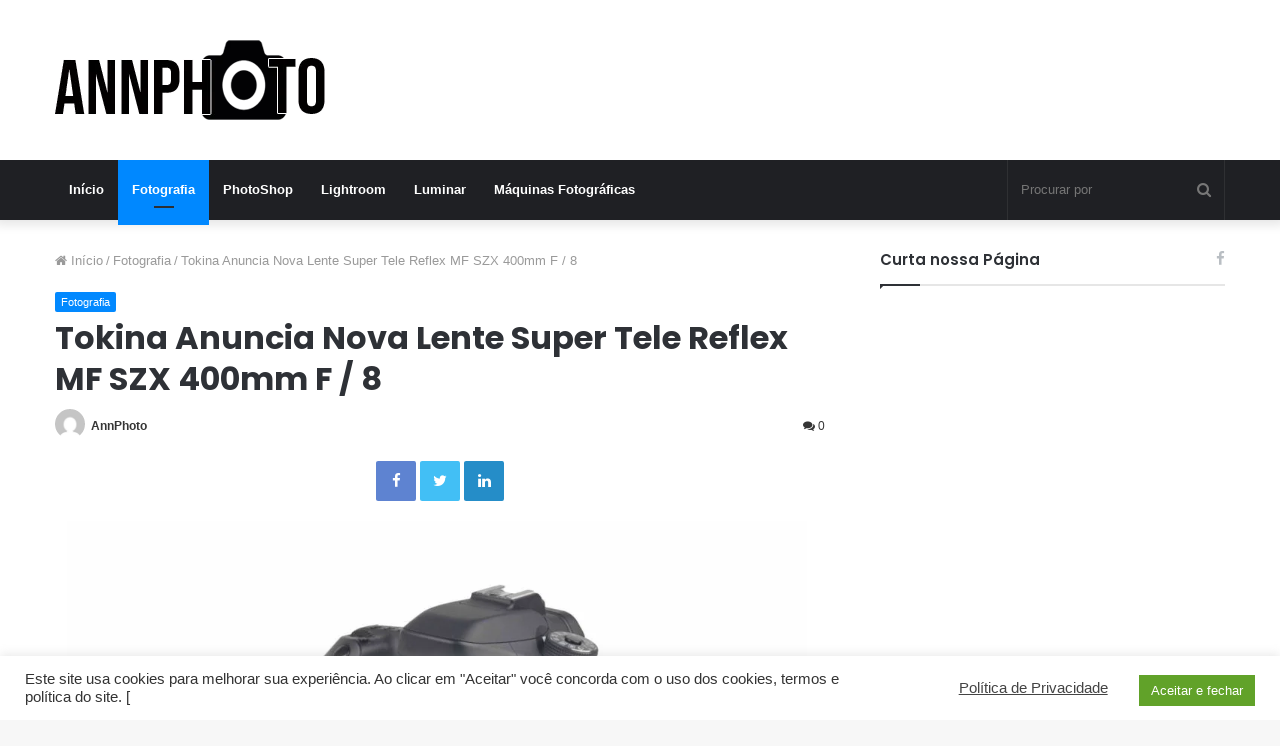

--- FILE ---
content_type: text/html; charset=UTF-8
request_url: https://annphoto.net/fotografia/tokina-anuncia-nova-lente-super-tele-reflex-mf-szx-400mm-f-8/
body_size: 39886
content:
<!DOCTYPE html>
<html lang="pt-BR" prefix="og: http://ogp.me/ns#" prefix="og: https://ogp.me/ns#">
<head>
	
	<!-- Global site tag (gtag.js) - Google Analytics -->
<script async src="https://www.googletagmanager.com/gtag/js?id=UA-121683728-1"></script>
<script>
  window.dataLayer = window.dataLayer || [];
  function gtag(){dataLayer.push(arguments);}
  gtag('js', new Date());

  gtag('config', 'UA-121683728-1');
</script>

	
	<meta charset="UTF-8" />
	<link rel="profile" href="http://gmpg.org/xfn/11" />
	<link rel="pingback" href="https://annphoto.net/xmlrpc.php" />
		<style>img:is([sizes="auto" i], [sizes^="auto," i]) { contain-intrinsic-size: 3000px 1500px }</style>
	
<!-- Otimização para mecanismos de pesquisa pelo Rank Math - https://rankmath.com/ -->
<title>Tokina Anuncia Nova Lente Super Tele Reflex MF SZX 400mm F / 8 - Annphoto</title>
<meta name="robots" content="index, follow, max-snippet:-1, max-video-preview:-1, max-image-preview:large"/>
<link rel="canonical" href="https://annphoto.net/fotografia/tokina-anuncia-nova-lente-super-tele-reflex-mf-szx-400mm-f-8/" />
<meta property="og:locale" content="pt_BR" />
<meta property="og:type" content="article" />
<meta property="og:title" content="Tokina Anuncia Nova Lente Super Tele Reflex MF SZX 400mm F / 8 - Annphoto" />
<meta property="og:description" content="Hoje, a Tokina anunciou uma &#8220;nova&#8221; lente SZX SUPER TELE 400mm F8 Reflex MF que adota um design óptico do tipo retro-refletor com uma abertura F8 constante. A lente oferece uma alternativa compacta às lentes telefoto padrão, à medida que mais e mais fotógrafos buscam equipamentos fáceis de transportar. A lente de foco manual F8 &hellip;" />
<meta property="og:url" content="https://annphoto.net/fotografia/tokina-anuncia-nova-lente-super-tele-reflex-mf-szx-400mm-f-8/" />
<meta property="og:site_name" content="Annphoto" />
<meta property="article:section" content="Fotografia" />
<meta property="og:updated_time" content="2020-07-18T22:01:17+00:00" />
<meta property="og:image" content="https://annphoto.net/wp-content/uploads/2020/07/Tokina-Anuncia-Nova-Lente-Super-Tele-Reflex-MF-SZX-400mm.jpg" />
<meta property="og:image:secure_url" content="https://annphoto.net/wp-content/uploads/2020/07/Tokina-Anuncia-Nova-Lente-Super-Tele-Reflex-MF-SZX-400mm.jpg" />
<meta property="og:image:width" content="2000" />
<meta property="og:image:height" content="1125" />
<meta property="og:image:alt" content="Tokina Anuncia Nova Lente Super Tele Reflex MF SZX 400mm F / 8

" />
<meta property="og:image:type" content="image/jpeg" />
<meta property="article:published_time" content="2020-07-18T22:00:03+00:00" />
<meta property="article:modified_time" content="2020-07-18T22:01:17+00:00" />
<meta name="twitter:card" content="summary_large_image" />
<meta name="twitter:title" content="Tokina Anuncia Nova Lente Super Tele Reflex MF SZX 400mm F / 8 - Annphoto" />
<meta name="twitter:description" content="Hoje, a Tokina anunciou uma &#8220;nova&#8221; lente SZX SUPER TELE 400mm F8 Reflex MF que adota um design óptico do tipo retro-refletor com uma abertura F8 constante. A lente oferece uma alternativa compacta às lentes telefoto padrão, à medida que mais e mais fotógrafos buscam equipamentos fáceis de transportar. A lente de foco manual F8 &hellip;" />
<meta name="twitter:image" content="https://annphoto.net/wp-content/uploads/2020/07/Tokina-Anuncia-Nova-Lente-Super-Tele-Reflex-MF-SZX-400mm.jpg" />
<meta name="twitter:label1" content="Escrito por" />
<meta name="twitter:data1" content="AnnPhoto" />
<meta name="twitter:label2" content="Tempo para leitura" />
<meta name="twitter:data2" content="6 minutos" />
<script type="application/ld+json" class="rank-math-schema">{"@context":"https://schema.org","@graph":[{"@type":["Person","Organization"],"@id":"https://annphoto.net/#person","name":"AnnPhoto Conte\u00fados Educacionais"},{"@type":"WebSite","@id":"https://annphoto.net/#website","url":"https://annphoto.net","name":"AnnPhoto Conte\u00fados Educacionais","publisher":{"@id":"https://annphoto.net/#person"},"inLanguage":"pt-BR"},{"@type":"ImageObject","@id":"https://annphoto.net/wp-content/uploads/2020/07/Tokina-Anuncia-Nova-Lente-Super-Tele-Reflex-MF-SZX-400mm.jpg","url":"https://annphoto.net/wp-content/uploads/2020/07/Tokina-Anuncia-Nova-Lente-Super-Tele-Reflex-MF-SZX-400mm.jpg","width":"2000","height":"1125","caption":"Tokina Anuncia Nova Lente Super Tele Reflex MF SZX 400mm F / 8\n\n","inLanguage":"pt-BR"},{"@type":"WebPage","@id":"https://annphoto.net/fotografia/tokina-anuncia-nova-lente-super-tele-reflex-mf-szx-400mm-f-8/#webpage","url":"https://annphoto.net/fotografia/tokina-anuncia-nova-lente-super-tele-reflex-mf-szx-400mm-f-8/","name":"Tokina Anuncia Nova Lente Super Tele Reflex MF SZX 400mm F / 8 - Annphoto","datePublished":"2020-07-18T22:00:03+00:00","dateModified":"2020-07-18T22:01:17+00:00","isPartOf":{"@id":"https://annphoto.net/#website"},"primaryImageOfPage":{"@id":"https://annphoto.net/wp-content/uploads/2020/07/Tokina-Anuncia-Nova-Lente-Super-Tele-Reflex-MF-SZX-400mm.jpg"},"inLanguage":"pt-BR"},{"@type":"Person","@id":"https://annphoto.net/author/annphoto-netgmail-com/","name":"AnnPhoto","url":"https://annphoto.net/author/annphoto-netgmail-com/","image":{"@type":"ImageObject","@id":"https://secure.gravatar.com/avatar/c3512c9d6042cf52273542ff1edfa121?s=96&amp;d=mm&amp;r=g","url":"https://secure.gravatar.com/avatar/c3512c9d6042cf52273542ff1edfa121?s=96&amp;d=mm&amp;r=g","caption":"AnnPhoto","inLanguage":"pt-BR"},"sameAs":["https://wordpress-1194425-4209371.cloudwaysapps.com/"]},{"@type":"BlogPosting","headline":"Tokina Anuncia Nova Lente Super Tele Reflex MF SZX 400mm F / 8 - Annphoto","datePublished":"2020-07-18T22:00:03+00:00","dateModified":"2020-07-18T22:01:17+00:00","author":{"@id":"https://annphoto.net/author/annphoto-netgmail-com/","name":"AnnPhoto"},"publisher":{"@id":"https://annphoto.net/#person"},"description":"Hoje, a Tokina anunciou uma \"nova\" lente SZX SUPER TELE 400mm F8 Reflex MF que adota um design \u00f3ptico do tipo retro-refletor com uma abertura F8 constante. A lente oferece uma alternativa compacta \u00e0s lentes telefoto padr\u00e3o, \u00e0 medida que mais e mais fot\u00f3grafos buscam equipamentos f\u00e1ceis de transportar. A lente de foco manual F8 Reflex de 400 mm foi projetada com fot\u00f3grafos de viagens ativos que procuram paisagens ao ar livre, natureza selvagem ou p\u00e1ssaros / vida selvagem, fornecendo uma lente compacta e leve para redescobrir na nova era das c\u00e2meras sem c\u00e2meras espelho tamb\u00e9m compacto, mas de alta tecnologia.","name":"Tokina Anuncia Nova Lente Super Tele Reflex MF SZX 400mm F / 8 - Annphoto","@id":"https://annphoto.net/fotografia/tokina-anuncia-nova-lente-super-tele-reflex-mf-szx-400mm-f-8/#richSnippet","isPartOf":{"@id":"https://annphoto.net/fotografia/tokina-anuncia-nova-lente-super-tele-reflex-mf-szx-400mm-f-8/#webpage"},"image":{"@id":"https://annphoto.net/wp-content/uploads/2020/07/Tokina-Anuncia-Nova-Lente-Super-Tele-Reflex-MF-SZX-400mm.jpg"},"inLanguage":"pt-BR","mainEntityOfPage":{"@id":"https://annphoto.net/fotografia/tokina-anuncia-nova-lente-super-tele-reflex-mf-szx-400mm-f-8/#webpage"}}]}</script>
<!-- /Plugin de SEO Rank Math para WordPress -->

<link rel="alternate" type="application/rss+xml" title="Feed para Annphoto &raquo;" href="https://annphoto.net/feed/" />
<link rel="alternate" type="application/rss+xml" title="Feed de comentários para Annphoto &raquo;" href="https://annphoto.net/comments/feed/" />
<link rel="alternate" type="application/rss+xml" title="Feed de comentários para Annphoto &raquo; Tokina Anuncia Nova Lente Super Tele Reflex MF SZX 400mm F / 8" href="https://annphoto.net/fotografia/tokina-anuncia-nova-lente-super-tele-reflex-mf-szx-400mm-f-8/feed/" />

<meta property="og:title" content="Tokina Anuncia Nova Lente Super Tele Reflex MF SZX 400mm F / 8 - Annphoto" />
<meta property="og:type" content="article" />
<meta property="og:description" content="Hoje, a Tokina anunciou uma &quot;nova&quot; lente SZX SUPER TELE 400mm F8 Reflex MF que adota um design óptic" />
<meta property="og:url" content="https://annphoto.net/fotografia/tokina-anuncia-nova-lente-super-tele-reflex-mf-szx-400mm-f-8/" />
<meta property="og:site_name" content="Annphoto" />
<meta property="og:image" content="https://annphoto.net/wp-content/uploads/2020/07/Tokina-Anuncia-Nova-Lente-Super-Tele-Reflex-MF-SZX-400mm.jpg" />
<script type="text/javascript">
/* <![CDATA[ */
window._wpemojiSettings = {"baseUrl":"https:\/\/s.w.org\/images\/core\/emoji\/15.0.3\/72x72\/","ext":".png","svgUrl":"https:\/\/s.w.org\/images\/core\/emoji\/15.0.3\/svg\/","svgExt":".svg","source":{"concatemoji":"https:\/\/annphoto.net\/wp-includes\/js\/wp-emoji-release.min.js?ver=6.7.1"}};
/*! This file is auto-generated */
!function(i,n){var o,s,e;function c(e){try{var t={supportTests:e,timestamp:(new Date).valueOf()};sessionStorage.setItem(o,JSON.stringify(t))}catch(e){}}function p(e,t,n){e.clearRect(0,0,e.canvas.width,e.canvas.height),e.fillText(t,0,0);var t=new Uint32Array(e.getImageData(0,0,e.canvas.width,e.canvas.height).data),r=(e.clearRect(0,0,e.canvas.width,e.canvas.height),e.fillText(n,0,0),new Uint32Array(e.getImageData(0,0,e.canvas.width,e.canvas.height).data));return t.every(function(e,t){return e===r[t]})}function u(e,t,n){switch(t){case"flag":return n(e,"\ud83c\udff3\ufe0f\u200d\u26a7\ufe0f","\ud83c\udff3\ufe0f\u200b\u26a7\ufe0f")?!1:!n(e,"\ud83c\uddfa\ud83c\uddf3","\ud83c\uddfa\u200b\ud83c\uddf3")&&!n(e,"\ud83c\udff4\udb40\udc67\udb40\udc62\udb40\udc65\udb40\udc6e\udb40\udc67\udb40\udc7f","\ud83c\udff4\u200b\udb40\udc67\u200b\udb40\udc62\u200b\udb40\udc65\u200b\udb40\udc6e\u200b\udb40\udc67\u200b\udb40\udc7f");case"emoji":return!n(e,"\ud83d\udc26\u200d\u2b1b","\ud83d\udc26\u200b\u2b1b")}return!1}function f(e,t,n){var r="undefined"!=typeof WorkerGlobalScope&&self instanceof WorkerGlobalScope?new OffscreenCanvas(300,150):i.createElement("canvas"),a=r.getContext("2d",{willReadFrequently:!0}),o=(a.textBaseline="top",a.font="600 32px Arial",{});return e.forEach(function(e){o[e]=t(a,e,n)}),o}function t(e){var t=i.createElement("script");t.src=e,t.defer=!0,i.head.appendChild(t)}"undefined"!=typeof Promise&&(o="wpEmojiSettingsSupports",s=["flag","emoji"],n.supports={everything:!0,everythingExceptFlag:!0},e=new Promise(function(e){i.addEventListener("DOMContentLoaded",e,{once:!0})}),new Promise(function(t){var n=function(){try{var e=JSON.parse(sessionStorage.getItem(o));if("object"==typeof e&&"number"==typeof e.timestamp&&(new Date).valueOf()<e.timestamp+604800&&"object"==typeof e.supportTests)return e.supportTests}catch(e){}return null}();if(!n){if("undefined"!=typeof Worker&&"undefined"!=typeof OffscreenCanvas&&"undefined"!=typeof URL&&URL.createObjectURL&&"undefined"!=typeof Blob)try{var e="postMessage("+f.toString()+"("+[JSON.stringify(s),u.toString(),p.toString()].join(",")+"));",r=new Blob([e],{type:"text/javascript"}),a=new Worker(URL.createObjectURL(r),{name:"wpTestEmojiSupports"});return void(a.onmessage=function(e){c(n=e.data),a.terminate(),t(n)})}catch(e){}c(n=f(s,u,p))}t(n)}).then(function(e){for(var t in e)n.supports[t]=e[t],n.supports.everything=n.supports.everything&&n.supports[t],"flag"!==t&&(n.supports.everythingExceptFlag=n.supports.everythingExceptFlag&&n.supports[t]);n.supports.everythingExceptFlag=n.supports.everythingExceptFlag&&!n.supports.flag,n.DOMReady=!1,n.readyCallback=function(){n.DOMReady=!0}}).then(function(){return e}).then(function(){var e;n.supports.everything||(n.readyCallback(),(e=n.source||{}).concatemoji?t(e.concatemoji):e.wpemoji&&e.twemoji&&(t(e.twemoji),t(e.wpemoji)))}))}((window,document),window._wpemojiSettings);
/* ]]> */
</script>
<style id='wp-emoji-styles-inline-css' type='text/css'>

	img.wp-smiley, img.emoji {
		display: inline !important;
		border: none !important;
		box-shadow: none !important;
		height: 1em !important;
		width: 1em !important;
		margin: 0 0.07em !important;
		vertical-align: -0.1em !important;
		background: none !important;
		padding: 0 !important;
	}
</style>
<link rel='stylesheet' id='wp-block-library-css' href='https://annphoto.net/wp-includes/css/dist/block-library/style.min.css?ver=6.7.1' type='text/css' media='all' />
<style id='wp-block-library-theme-inline-css' type='text/css'>
.wp-block-audio :where(figcaption){color:#555;font-size:13px;text-align:center}.is-dark-theme .wp-block-audio :where(figcaption){color:#ffffffa6}.wp-block-audio{margin:0 0 1em}.wp-block-code{border:1px solid #ccc;border-radius:4px;font-family:Menlo,Consolas,monaco,monospace;padding:.8em 1em}.wp-block-embed :where(figcaption){color:#555;font-size:13px;text-align:center}.is-dark-theme .wp-block-embed :where(figcaption){color:#ffffffa6}.wp-block-embed{margin:0 0 1em}.blocks-gallery-caption{color:#555;font-size:13px;text-align:center}.is-dark-theme .blocks-gallery-caption{color:#ffffffa6}:root :where(.wp-block-image figcaption){color:#555;font-size:13px;text-align:center}.is-dark-theme :root :where(.wp-block-image figcaption){color:#ffffffa6}.wp-block-image{margin:0 0 1em}.wp-block-pullquote{border-bottom:4px solid;border-top:4px solid;color:currentColor;margin-bottom:1.75em}.wp-block-pullquote cite,.wp-block-pullquote footer,.wp-block-pullquote__citation{color:currentColor;font-size:.8125em;font-style:normal;text-transform:uppercase}.wp-block-quote{border-left:.25em solid;margin:0 0 1.75em;padding-left:1em}.wp-block-quote cite,.wp-block-quote footer{color:currentColor;font-size:.8125em;font-style:normal;position:relative}.wp-block-quote:where(.has-text-align-right){border-left:none;border-right:.25em solid;padding-left:0;padding-right:1em}.wp-block-quote:where(.has-text-align-center){border:none;padding-left:0}.wp-block-quote.is-large,.wp-block-quote.is-style-large,.wp-block-quote:where(.is-style-plain){border:none}.wp-block-search .wp-block-search__label{font-weight:700}.wp-block-search__button{border:1px solid #ccc;padding:.375em .625em}:where(.wp-block-group.has-background){padding:1.25em 2.375em}.wp-block-separator.has-css-opacity{opacity:.4}.wp-block-separator{border:none;border-bottom:2px solid;margin-left:auto;margin-right:auto}.wp-block-separator.has-alpha-channel-opacity{opacity:1}.wp-block-separator:not(.is-style-wide):not(.is-style-dots){width:100px}.wp-block-separator.has-background:not(.is-style-dots){border-bottom:none;height:1px}.wp-block-separator.has-background:not(.is-style-wide):not(.is-style-dots){height:2px}.wp-block-table{margin:0 0 1em}.wp-block-table td,.wp-block-table th{word-break:normal}.wp-block-table :where(figcaption){color:#555;font-size:13px;text-align:center}.is-dark-theme .wp-block-table :where(figcaption){color:#ffffffa6}.wp-block-video :where(figcaption){color:#555;font-size:13px;text-align:center}.is-dark-theme .wp-block-video :where(figcaption){color:#ffffffa6}.wp-block-video{margin:0 0 1em}:root :where(.wp-block-template-part.has-background){margin-bottom:0;margin-top:0;padding:1.25em 2.375em}
</style>
<link rel='stylesheet' id='quads-style-css-css' href='https://annphoto.net/wp-content/plugins/quick-adsense-reloaded/includes/gutenberg/dist/blocks.style.build.css?ver=2.0.95' type='text/css' media='all' />
<style id='classic-theme-styles-inline-css' type='text/css'>
/*! This file is auto-generated */
.wp-block-button__link{color:#fff;background-color:#32373c;border-radius:9999px;box-shadow:none;text-decoration:none;padding:calc(.667em + 2px) calc(1.333em + 2px);font-size:1.125em}.wp-block-file__button{background:#32373c;color:#fff;text-decoration:none}
</style>
<style id='global-styles-inline-css' type='text/css'>
:root{--wp--preset--aspect-ratio--square: 1;--wp--preset--aspect-ratio--4-3: 4/3;--wp--preset--aspect-ratio--3-4: 3/4;--wp--preset--aspect-ratio--3-2: 3/2;--wp--preset--aspect-ratio--2-3: 2/3;--wp--preset--aspect-ratio--16-9: 16/9;--wp--preset--aspect-ratio--9-16: 9/16;--wp--preset--color--black: #000000;--wp--preset--color--cyan-bluish-gray: #abb8c3;--wp--preset--color--white: #ffffff;--wp--preset--color--pale-pink: #f78da7;--wp--preset--color--vivid-red: #cf2e2e;--wp--preset--color--luminous-vivid-orange: #ff6900;--wp--preset--color--luminous-vivid-amber: #fcb900;--wp--preset--color--light-green-cyan: #7bdcb5;--wp--preset--color--vivid-green-cyan: #00d084;--wp--preset--color--pale-cyan-blue: #8ed1fc;--wp--preset--color--vivid-cyan-blue: #0693e3;--wp--preset--color--vivid-purple: #9b51e0;--wp--preset--gradient--vivid-cyan-blue-to-vivid-purple: linear-gradient(135deg,rgba(6,147,227,1) 0%,rgb(155,81,224) 100%);--wp--preset--gradient--light-green-cyan-to-vivid-green-cyan: linear-gradient(135deg,rgb(122,220,180) 0%,rgb(0,208,130) 100%);--wp--preset--gradient--luminous-vivid-amber-to-luminous-vivid-orange: linear-gradient(135deg,rgba(252,185,0,1) 0%,rgba(255,105,0,1) 100%);--wp--preset--gradient--luminous-vivid-orange-to-vivid-red: linear-gradient(135deg,rgba(255,105,0,1) 0%,rgb(207,46,46) 100%);--wp--preset--gradient--very-light-gray-to-cyan-bluish-gray: linear-gradient(135deg,rgb(238,238,238) 0%,rgb(169,184,195) 100%);--wp--preset--gradient--cool-to-warm-spectrum: linear-gradient(135deg,rgb(74,234,220) 0%,rgb(151,120,209) 20%,rgb(207,42,186) 40%,rgb(238,44,130) 60%,rgb(251,105,98) 80%,rgb(254,248,76) 100%);--wp--preset--gradient--blush-light-purple: linear-gradient(135deg,rgb(255,206,236) 0%,rgb(152,150,240) 100%);--wp--preset--gradient--blush-bordeaux: linear-gradient(135deg,rgb(254,205,165) 0%,rgb(254,45,45) 50%,rgb(107,0,62) 100%);--wp--preset--gradient--luminous-dusk: linear-gradient(135deg,rgb(255,203,112) 0%,rgb(199,81,192) 50%,rgb(65,88,208) 100%);--wp--preset--gradient--pale-ocean: linear-gradient(135deg,rgb(255,245,203) 0%,rgb(182,227,212) 50%,rgb(51,167,181) 100%);--wp--preset--gradient--electric-grass: linear-gradient(135deg,rgb(202,248,128) 0%,rgb(113,206,126) 100%);--wp--preset--gradient--midnight: linear-gradient(135deg,rgb(2,3,129) 0%,rgb(40,116,252) 100%);--wp--preset--font-size--small: 13px;--wp--preset--font-size--medium: 20px;--wp--preset--font-size--large: 36px;--wp--preset--font-size--x-large: 42px;--wp--preset--spacing--20: 0.44rem;--wp--preset--spacing--30: 0.67rem;--wp--preset--spacing--40: 1rem;--wp--preset--spacing--50: 1.5rem;--wp--preset--spacing--60: 2.25rem;--wp--preset--spacing--70: 3.38rem;--wp--preset--spacing--80: 5.06rem;--wp--preset--shadow--natural: 6px 6px 9px rgba(0, 0, 0, 0.2);--wp--preset--shadow--deep: 12px 12px 50px rgba(0, 0, 0, 0.4);--wp--preset--shadow--sharp: 6px 6px 0px rgba(0, 0, 0, 0.2);--wp--preset--shadow--outlined: 6px 6px 0px -3px rgba(255, 255, 255, 1), 6px 6px rgba(0, 0, 0, 1);--wp--preset--shadow--crisp: 6px 6px 0px rgba(0, 0, 0, 1);}:where(.is-layout-flex){gap: 0.5em;}:where(.is-layout-grid){gap: 0.5em;}body .is-layout-flex{display: flex;}.is-layout-flex{flex-wrap: wrap;align-items: center;}.is-layout-flex > :is(*, div){margin: 0;}body .is-layout-grid{display: grid;}.is-layout-grid > :is(*, div){margin: 0;}:where(.wp-block-columns.is-layout-flex){gap: 2em;}:where(.wp-block-columns.is-layout-grid){gap: 2em;}:where(.wp-block-post-template.is-layout-flex){gap: 1.25em;}:where(.wp-block-post-template.is-layout-grid){gap: 1.25em;}.has-black-color{color: var(--wp--preset--color--black) !important;}.has-cyan-bluish-gray-color{color: var(--wp--preset--color--cyan-bluish-gray) !important;}.has-white-color{color: var(--wp--preset--color--white) !important;}.has-pale-pink-color{color: var(--wp--preset--color--pale-pink) !important;}.has-vivid-red-color{color: var(--wp--preset--color--vivid-red) !important;}.has-luminous-vivid-orange-color{color: var(--wp--preset--color--luminous-vivid-orange) !important;}.has-luminous-vivid-amber-color{color: var(--wp--preset--color--luminous-vivid-amber) !important;}.has-light-green-cyan-color{color: var(--wp--preset--color--light-green-cyan) !important;}.has-vivid-green-cyan-color{color: var(--wp--preset--color--vivid-green-cyan) !important;}.has-pale-cyan-blue-color{color: var(--wp--preset--color--pale-cyan-blue) !important;}.has-vivid-cyan-blue-color{color: var(--wp--preset--color--vivid-cyan-blue) !important;}.has-vivid-purple-color{color: var(--wp--preset--color--vivid-purple) !important;}.has-black-background-color{background-color: var(--wp--preset--color--black) !important;}.has-cyan-bluish-gray-background-color{background-color: var(--wp--preset--color--cyan-bluish-gray) !important;}.has-white-background-color{background-color: var(--wp--preset--color--white) !important;}.has-pale-pink-background-color{background-color: var(--wp--preset--color--pale-pink) !important;}.has-vivid-red-background-color{background-color: var(--wp--preset--color--vivid-red) !important;}.has-luminous-vivid-orange-background-color{background-color: var(--wp--preset--color--luminous-vivid-orange) !important;}.has-luminous-vivid-amber-background-color{background-color: var(--wp--preset--color--luminous-vivid-amber) !important;}.has-light-green-cyan-background-color{background-color: var(--wp--preset--color--light-green-cyan) !important;}.has-vivid-green-cyan-background-color{background-color: var(--wp--preset--color--vivid-green-cyan) !important;}.has-pale-cyan-blue-background-color{background-color: var(--wp--preset--color--pale-cyan-blue) !important;}.has-vivid-cyan-blue-background-color{background-color: var(--wp--preset--color--vivid-cyan-blue) !important;}.has-vivid-purple-background-color{background-color: var(--wp--preset--color--vivid-purple) !important;}.has-black-border-color{border-color: var(--wp--preset--color--black) !important;}.has-cyan-bluish-gray-border-color{border-color: var(--wp--preset--color--cyan-bluish-gray) !important;}.has-white-border-color{border-color: var(--wp--preset--color--white) !important;}.has-pale-pink-border-color{border-color: var(--wp--preset--color--pale-pink) !important;}.has-vivid-red-border-color{border-color: var(--wp--preset--color--vivid-red) !important;}.has-luminous-vivid-orange-border-color{border-color: var(--wp--preset--color--luminous-vivid-orange) !important;}.has-luminous-vivid-amber-border-color{border-color: var(--wp--preset--color--luminous-vivid-amber) !important;}.has-light-green-cyan-border-color{border-color: var(--wp--preset--color--light-green-cyan) !important;}.has-vivid-green-cyan-border-color{border-color: var(--wp--preset--color--vivid-green-cyan) !important;}.has-pale-cyan-blue-border-color{border-color: var(--wp--preset--color--pale-cyan-blue) !important;}.has-vivid-cyan-blue-border-color{border-color: var(--wp--preset--color--vivid-cyan-blue) !important;}.has-vivid-purple-border-color{border-color: var(--wp--preset--color--vivid-purple) !important;}.has-vivid-cyan-blue-to-vivid-purple-gradient-background{background: var(--wp--preset--gradient--vivid-cyan-blue-to-vivid-purple) !important;}.has-light-green-cyan-to-vivid-green-cyan-gradient-background{background: var(--wp--preset--gradient--light-green-cyan-to-vivid-green-cyan) !important;}.has-luminous-vivid-amber-to-luminous-vivid-orange-gradient-background{background: var(--wp--preset--gradient--luminous-vivid-amber-to-luminous-vivid-orange) !important;}.has-luminous-vivid-orange-to-vivid-red-gradient-background{background: var(--wp--preset--gradient--luminous-vivid-orange-to-vivid-red) !important;}.has-very-light-gray-to-cyan-bluish-gray-gradient-background{background: var(--wp--preset--gradient--very-light-gray-to-cyan-bluish-gray) !important;}.has-cool-to-warm-spectrum-gradient-background{background: var(--wp--preset--gradient--cool-to-warm-spectrum) !important;}.has-blush-light-purple-gradient-background{background: var(--wp--preset--gradient--blush-light-purple) !important;}.has-blush-bordeaux-gradient-background{background: var(--wp--preset--gradient--blush-bordeaux) !important;}.has-luminous-dusk-gradient-background{background: var(--wp--preset--gradient--luminous-dusk) !important;}.has-pale-ocean-gradient-background{background: var(--wp--preset--gradient--pale-ocean) !important;}.has-electric-grass-gradient-background{background: var(--wp--preset--gradient--electric-grass) !important;}.has-midnight-gradient-background{background: var(--wp--preset--gradient--midnight) !important;}.has-small-font-size{font-size: var(--wp--preset--font-size--small) !important;}.has-medium-font-size{font-size: var(--wp--preset--font-size--medium) !important;}.has-large-font-size{font-size: var(--wp--preset--font-size--large) !important;}.has-x-large-font-size{font-size: var(--wp--preset--font-size--x-large) !important;}
:where(.wp-block-post-template.is-layout-flex){gap: 1.25em;}:where(.wp-block-post-template.is-layout-grid){gap: 1.25em;}
:where(.wp-block-columns.is-layout-flex){gap: 2em;}:where(.wp-block-columns.is-layout-grid){gap: 2em;}
:root :where(.wp-block-pullquote){font-size: 1.5em;line-height: 1.6;}
</style>
<link rel='stylesheet' id='cookie-law-info-css' href='https://annphoto.net/wp-content/plugins/cookie-law-info/legacy/public/css/cookie-law-info-public.css?ver=3.3.6' type='text/css' media='all' />
<link rel='stylesheet' id='cookie-law-info-gdpr-css' href='https://annphoto.net/wp-content/plugins/cookie-law-info/legacy/public/css/cookie-law-info-gdpr.css?ver=3.3.6' type='text/css' media='all' />
<link rel='stylesheet' id='wp_automatic_gallery_style-css' href='https://annphoto.net/wp-content/plugins/wp-automatic/css/wp-automatic.css?ver=1.0.0' type='text/css' media='all' />
<link rel='stylesheet' id='tie-css-base-css' href='https://annphoto.net/wp-content/themes/jannah/assets/css/base.min.css?ver=4.7.1' type='text/css' media='all' />
<link rel='stylesheet' id='tie-css-styles-css' href='https://annphoto.net/wp-content/themes/jannah/assets/css/style.min.css?ver=4.7.1' type='text/css' media='all' />
<link rel='stylesheet' id='tie-css-widgets-css' href='https://annphoto.net/wp-content/themes/jannah/assets/css/widgets.min.css?ver=4.7.1' type='text/css' media='all' />
<link rel='stylesheet' id='tie-css-helpers-css' href='https://annphoto.net/wp-content/themes/jannah/assets/css/helpers.min.css?ver=4.7.1' type='text/css' media='all' />
<link rel='stylesheet' id='tie-css-ilightbox-css' href='https://annphoto.net/wp-content/themes/jannah/assets/ilightbox/dark-skin/skin.css?ver=4.7.1' type='text/css' media='all' />
<link rel='stylesheet' id='tie-css-single-css' href='https://annphoto.net/wp-content/themes/jannah/assets/css/single.min.css?ver=4.7.1' type='text/css' media='all' />
<link rel='stylesheet' id='tie-css-print-css' href='https://annphoto.net/wp-content/themes/jannah/assets/css/print.css?ver=4.7.1' type='text/css' media='print' />
<link rel='stylesheet' id='tie-theme-child-css-css' href='https://annphoto.net/wp-content/themes/jannah-child/style.css?ver=6.7.1' type='text/css' media='all' />
<style id='tie-theme-child-css-inline-css' type='text/css'>
.wf-active .logo-text,.wf-active h1,.wf-active h2,.wf-active h3,.wf-active h4,.wf-active h5,.wf-active h6,.wf-active .the-subtitle{font-family: 'Poppins';}.entry-header h1.entry-title{font-size: 32px;}#the-post .entry-content,#the-post .entry-content p{font-size: 20px;line-height: 1.75;}.entry h1{font-size: 32px;}.entry h2{font-size: 30px;}.entry h3{font-size: 28px;}.entry h4{font-size: 26px;}.entry h5{font-size: 24px;}.entry h6{font-size: 22px;}
</style>
<style id='quads-styles-inline-css' type='text/css'>

    .quads-location ins.adsbygoogle {
        background: transparent !important;
    }.quads-location .quads_rotator_img{ opacity:1 !important;}
    .quads.quads_ad_container { display: grid; grid-template-columns: auto; grid-gap: 10px; padding: 10px; }
    .grid_image{animation: fadeIn 0.5s;-webkit-animation: fadeIn 0.5s;-moz-animation: fadeIn 0.5s;
        -o-animation: fadeIn 0.5s;-ms-animation: fadeIn 0.5s;}
    .quads-ad-label { font-size: 12px; text-align: center; color: #333;}
    .quads_click_impression { display: none;} .quads-location, .quads-ads-space{max-width:100%;} @media only screen and (max-width: 480px) { .quads-ads-space, .penci-builder-element .quads-ads-space{max-width:340px;}}
</style>
<script type="text/javascript" src="https://annphoto.net/wp-includes/js/jquery/jquery.min.js?ver=3.7.1" id="jquery-core-js"></script>
<script type="text/javascript" src="https://annphoto.net/wp-includes/js/jquery/jquery-migrate.min.js?ver=3.4.1" id="jquery-migrate-js"></script>
<script type="text/javascript" id="cookie-law-info-js-extra">
/* <![CDATA[ */
var Cli_Data = {"nn_cookie_ids":[],"cookielist":[],"non_necessary_cookies":[],"ccpaEnabled":"","ccpaRegionBased":"","ccpaBarEnabled":"","strictlyEnabled":["necessary","obligatoire"],"ccpaType":"gdpr","js_blocking":"1","custom_integration":"","triggerDomRefresh":"","secure_cookies":""};
var cli_cookiebar_settings = {"animate_speed_hide":"500","animate_speed_show":"500","background":"#FFF","border":"#b1a6a6c2","border_on":"","button_1_button_colour":"#61a229","button_1_button_hover":"#4e8221","button_1_link_colour":"#fff","button_1_as_button":"1","button_1_new_win":"","button_2_button_colour":"#333","button_2_button_hover":"#292929","button_2_link_colour":"#444","button_2_as_button":"","button_2_hidebar":"","button_3_button_colour":"#dedfe0","button_3_button_hover":"#b2b2b3","button_3_link_colour":"#333333","button_3_as_button":"1","button_3_new_win":"","button_4_button_colour":"#dedfe0","button_4_button_hover":"#b2b2b3","button_4_link_colour":"#333333","button_4_as_button":"1","button_7_button_colour":"#61a229","button_7_button_hover":"#4e8221","button_7_link_colour":"#fff","button_7_as_button":"1","button_7_new_win":"","font_family":"inherit","header_fix":"","notify_animate_hide":"1","notify_animate_show":"","notify_div_id":"#cookie-law-info-bar","notify_position_horizontal":"right","notify_position_vertical":"bottom","scroll_close":"","scroll_close_reload":"","accept_close_reload":"","reject_close_reload":"","showagain_tab":"","showagain_background":"#fff","showagain_border":"#000","showagain_div_id":"#cookie-law-info-again","showagain_x_position":"100px","text":"#333333","show_once_yn":"","show_once":"10000","logging_on":"","as_popup":"","popup_overlay":"1","bar_heading_text":"","cookie_bar_as":"banner","popup_showagain_position":"bottom-right","widget_position":"left"};
var log_object = {"ajax_url":"https:\/\/annphoto.net\/wp-admin\/admin-ajax.php"};
/* ]]> */
</script>
<script type="text/javascript" src="https://annphoto.net/wp-content/plugins/cookie-law-info/legacy/public/js/cookie-law-info-public.js?ver=3.3.6" id="cookie-law-info-js"></script>
<script type="text/javascript" src="https://annphoto.net/wp-content/plugins/wp-automatic/js/main-front.js?ver=6.7.1" id="wp_automatic_gallery-js"></script>
<link rel="https://api.w.org/" href="https://annphoto.net/wp-json/" /><link rel="alternate" title="JSON" type="application/json" href="https://annphoto.net/wp-json/wp/v2/posts/271" /><link rel="EditURI" type="application/rsd+xml" title="RSD" href="https://annphoto.net/xmlrpc.php?rsd" />
<meta name="generator" content="WordPress 6.7.1" />
<link rel='shortlink' href='https://annphoto.net/?p=271' />
<link rel="alternate" title="oEmbed (JSON)" type="application/json+oembed" href="https://annphoto.net/wp-json/oembed/1.0/embed?url=https%3A%2F%2Fannphoto.net%2Ffotografia%2Ftokina-anuncia-nova-lente-super-tele-reflex-mf-szx-400mm-f-8%2F" />
<link rel="alternate" title="oEmbed (XML)" type="text/xml+oembed" href="https://annphoto.net/wp-json/oembed/1.0/embed?url=https%3A%2F%2Fannphoto.net%2Ffotografia%2Ftokina-anuncia-nova-lente-super-tele-reflex-mf-szx-400mm-f-8%2F&#038;format=xml" />

<script>
!function(e,n){"function"==typeof define&&define.amd?define([],n("adsenseLoader")):"object"==typeof exports?module.exports=n("adsenseLoader"):e.adsenseLoader=n("adsenseLoader")}(this,function(e){"use strict";var n=250,t={laziness:1,onLoad:!1},o=function(e,n){var t,o={};for(t in e)Object.prototype.hasOwnProperty.call(e,t)&&(o[t]=e[t]);for(t in n)Object.prototype.hasOwnProperty.call(n,t)&&(o[t]=n[t]);return o},r=function(e,n){var t,o;return function(){var r=this,a=arguments,i=+new Date;t&&i<t+e?(clearTimeout(o),o=setTimeout(function(){t=i,n.apply(r,a)},e)):(t=i,n.apply(r,a))}},a=[],i=[],s=[],d=function(){if(!a.length)return!0;var e=window.pageYOffset,n=window.innerHeight;a.forEach(function(t){var o,r,d=(o=t,r=o.getBoundingClientRect(),{top:r.top+document.body.scrollTop,left:r.left+document.body.scrollLeft}).top,f=t._adsenseLoaderData.options.laziness+1;if(d-e>n*f||e-d-t.offsetHeight-n*f>0)return!0;a=u(a,t),t._adsenseLoaderData.width=c(t),function(e,n){e.classList?e.classList.add(n):e.className+=" "+n}(t.querySelector("ins"),"adsbygoogle"),i.push(t),"undefined"!=typeof adsbygoogle?function(e){(adsbygoogle=window.adsbygoogle||[]).push({});var n=e._adsenseLoaderData.options.onLoad;"function"==typeof n&&e.querySelector("iframe")&&e.querySelector("iframe").addEventListener("load",function(){n(e)})}(t):s.push(t)})},c=function(e){return parseInt(window.getComputedStyle(e,":before").getPropertyValue("content").slice(1,-1)||9999)},u=function(e,n){return e.filter(function(e){return e!==n})},f=function(e,n){return e._adsenseLoaderData={originalHTML:e.innerHTML,options:n},e.adsenseLoader=function(n){"destroy"==n&&(a=u(a,e),i=u(i,e),s=u(i,e),e.innerHTML=e._adsenseLoaderData.originalHTML)},e};function l(e,n){"string"==typeof e?e=document.querySelectorAll(e):void 0===e.length&&(e=[e]),n=o(t,n),[].forEach.call(e,function(e){e=f(e,n),a.push(e)}),this.elements=e,d()}return window.addEventListener("scroll",r(n,d)),window.addEventListener("resize",r(n,d)),window.addEventListener("resize",r(n,function(){if(!i.length)return!0;var e=!1;i.forEach(function(n){n.querySelector("ins").classList.contains("adsbygoogle")||n._adsenseLoaderData.width==c(n)||(e=!0,i=u(i,n),n.innerHTML=n._adsenseLoaderData.originalHTML,a.push(n))}),e&&d()})),l.prototype={destroy:function(){this.elements.forEach(function(e){e.adsenseLoader("destroy")})}},window.adsenseLoaderConfig=function(e){void 0!==e.throttle&&(n=e.throttle)},l});</script>
<script src="//pagead2.googlesyndication.com/pagead/js/adsbygoogle.js"></script><script>document.cookie = 'quads_browser_width='+screen.width;</script> <meta name="description" content="Hoje, a Tokina anunciou uma &quot;nova&quot; lente SZX SUPER TELE 400mm F8 Reflex MF que adota um design óptico do tipo retro-refletor com uma abertura F8 const" /><meta http-equiv="X-UA-Compatible" content="IE=edge">
<meta name="theme-color" content="#0088ff" /><meta name="viewport" content="width=device-width, initial-scale=1.0" /><link rel="icon" href="https://annphoto.net/wp-content/uploads/2020/07/cropped-favicon-fotografia-32x32.png" sizes="32x32" />
<link rel="icon" href="https://annphoto.net/wp-content/uploads/2020/07/cropped-favicon-fotografia-192x192.png" sizes="192x192" />
<link rel="apple-touch-icon" href="https://annphoto.net/wp-content/uploads/2020/07/cropped-favicon-fotografia-180x180.png" />
<meta name="msapplication-TileImage" content="https://annphoto.net/wp-content/uploads/2020/07/cropped-favicon-fotografia-270x270.png" />
</head>

<body id="tie-body" class="post-template-default single single-post postid-271 single-format-standard wrapper-has-shadow block-head-1 magazine2 is-thumb-overlay-disabled is-desktop is-header-layout-3 sidebar-right has-sidebar post-layout-1 narrow-title-narrow-media has-mobile-share">



<div class="background-overlay">

	<div id="tie-container" class="site tie-container">

		
		<div id="tie-wrapper">

			
<header id="theme-header" class="theme-header header-layout-3 main-nav-dark main-nav-below has-shadow mobile-header-default">
	
<div class="container header-container">
	<div class="tie-row logo-row">

		
		<div class="logo-wrapper">
			<div class="tie-col-md-4 logo-container">
				
		<a href="#" id="mobile-menu-icon">
			<span class="nav-icon"></span>

				<span class="screen-reader-text">Menu</span>		</a>
		
		<div id="logo" class="image-logo" >

			
			<a title="Annphoto" href="https://annphoto.net/">
				
					<img src="https://annphoto.net/wp-content/uploads/2020/07/annphoto-logo-transparente.png" alt="Annphoto" class="logo_normal" width="272" height="80" style="max-height:80px; width: auto;">
					<img src="https://annphoto.net/wp-content/uploads/2020/07/annphoto-logo-transparente.png" alt="Annphoto" class="logo_2x" width="272" height="80" style="max-height:80px; width: auto;">
							</a>

			
		</div><!-- #logo /-->

					</div><!-- .tie-col /-->
		</div><!-- .logo-wrapper /-->

		
	</div><!-- .tie-row /-->
</div><!-- .container /-->

<div class="main-nav-wrapper">
	<nav id="main-nav"  class="main-nav header-nav"  aria-label="Navegação Primária">
		<div class="container">

			<div class="main-menu-wrapper">

				
				<div id="menu-components-wrap">

					
					<div class="main-menu main-menu-wrap tie-alignleft">
						<div id="main-nav-menu" class="main-menu header-menu"><ul id="menu-menu-principal" class="menu" role="menubar"><li id="menu-item-13" class="menu-item menu-item-type-custom menu-item-object-custom menu-item-home menu-item-13"><a href="https://annphoto.net/">Início</a></li>
<li id="menu-item-233" class="menu-item menu-item-type-taxonomy menu-item-object-category current-post-ancestor current-menu-parent current-post-parent menu-item-233 tie-current-menu"><a href="https://annphoto.net/fotografia/">Fotografia</a></li>
<li id="menu-item-235" class="menu-item menu-item-type-taxonomy menu-item-object-category menu-item-235"><a href="https://annphoto.net/photoshop/">PhotoShop</a></li>
<li id="menu-item-234" class="menu-item menu-item-type-taxonomy menu-item-object-category menu-item-234"><a href="https://annphoto.net/lightroom/">Lightroom</a></li>
<li id="menu-item-236" class="menu-item menu-item-type-taxonomy menu-item-object-category menu-item-236"><a href="https://annphoto.net/luminar/">Luminar</a></li>
<li id="menu-item-276" class="menu-item menu-item-type-taxonomy menu-item-object-category menu-item-276"><a href="https://annphoto.net/maquinas-fotograficas/">Máquinas Fotográficas</a></li>
</ul></div>					</div><!-- .main-menu.tie-alignleft /-->

					<ul class="components">		<li class="search-bar menu-item custom-menu-link" aria-label="Busca">
			<form method="get" id="search" action="https://annphoto.net//">
				<input id="search-input" type="text" name="s" title="Procurar por" placeholder="Procurar por" />
				<button id="search-submit" type="submit">
					<span class="fa fa-search" aria-hidden="true"></span>
					<span class="screen-reader-text">Procurar por</span>
				</button>
			</form>
		</li>
		</ul><!-- Components -->
				</div><!-- #menu-components-wrap /-->
			</div><!-- .main-menu-wrapper /-->
		</div><!-- .container /-->
	</nav><!-- #main-nav /-->
</div><!-- .main-nav-wrapper /-->

</header>


			<div id="content" class="site-content container">
				<div class="tie-row main-content-row">
		

<div class="main-content tie-col-md-8 tie-col-xs-12" role="main">

	
	<article id="the-post" class="container-wrapper post-content">

		
<header class="entry-header-outer">

	<nav id="breadcrumb"><a href="https://annphoto.net/"><span class="fa fa-home" aria-hidden="true"></span> Início</a><em class="delimiter">/</em><a href="https://annphoto.net/fotografia/">Fotografia</a><em class="delimiter">/</em><span class="current">Tokina Anuncia Nova Lente Super Tele Reflex MF SZX 400mm F / 8</span></nav><script type="application/ld+json">{"@context":"http:\/\/schema.org","@type":"BreadcrumbList","@id":"#Breadcrumb","itemListElement":[{"@type":"ListItem","position":1,"item":{"name":"In\u00edcio","@id":"https:\/\/annphoto.net\/"}},{"@type":"ListItem","position":2,"item":{"name":"Fotografia","@id":"https:\/\/annphoto.net\/fotografia\/"}}]}</script>
	<div class="entry-header">

		<span class="post-cat-wrap"><a class="post-cat tie-cat-7" href="https://annphoto.net/fotografia/">Fotografia</a></span>
		<h1 class="post-title entry-title">Tokina Anuncia Nova Lente Super Tele Reflex MF SZX 400mm F / 8</h1>

		<div class="post-meta clearfix"><span class="single-author with-avatars"><span class="meta-item meta-author-wrapper">
						<span class="meta-author-avatar">
							<a href="https://annphoto.net/author/annphoto-netgmail-com/"><img alt='Photo of AnnPhoto' src='https://secure.gravatar.com/avatar/c3512c9d6042cf52273542ff1edfa121?s=140&#038;d=mm&#038;r=g' srcset='https://secure.gravatar.com/avatar/c3512c9d6042cf52273542ff1edfa121?s=280&#038;d=mm&#038;r=g 2x' class='avatar avatar-140 photo' height='140' width='140' loading='lazy' decoding='async'/></a>
						</span>
					
					<span class="meta-author"><a href="https://annphoto.net/author/annphoto-netgmail-com/" class="author-name" title="AnnPhoto">AnnPhoto</a>
					</span>
				</span></span><div class="tie-alignright"><span class="meta-comment meta-item fa-before">0</span></div></div><!-- .post-meta -->	</div><!-- .entry-header /-->

	
	
</header><!-- .entry-header-outer /-->


		<div class="post-footer post-footer-on-top">
			<div class="share-links  share-centered icons-only">
				<a href="https://www.facebook.com/sharer.php?u=https://annphoto.net/fotografia/tokina-anuncia-nova-lente-super-tele-reflex-mf-szx-400mm-f-8/" rel="external noopener" target="_blank" class="facebook-share-btn"><span class="fa fa-facebook"></span> <span class="screen-reader-text">Facebook</span></a><a href="https://twitter.com/intent/tweet?text=Tokina%20Anuncia%20Nova%20Lente%20Super%20Tele%20Reflex%20MF%20SZX%20400mm%20F%20%2F%208&#038;url=https://annphoto.net/fotografia/tokina-anuncia-nova-lente-super-tele-reflex-mf-szx-400mm-f-8/" rel="external noopener" target="_blank" class="twitter-share-btn"><span class="fa fa-twitter"></span> <span class="screen-reader-text">Twitter</span></a><a href="https://www.linkedin.com/shareArticle?mini=true&#038;url=https://annphoto.net/fotografia/tokina-anuncia-nova-lente-super-tele-reflex-mf-szx-400mm-f-8/&#038;title=Tokina%20Anuncia%20Nova%20Lente%20Super%20Tele%20Reflex%20MF%20SZX%20400mm%20F%20%2F%208" rel="external noopener" target="_blank" class="linkedin-share-btn"><span class="fa fa-linkedin"></span> <span class="screen-reader-text">Linkedin</span></a>			</div><!-- .share-links /-->
		</div><!-- .post-footer-on-top /-->

		<div  class="featured-area"><div class="featured-area-inner"><figure class="single-featured-image"><img width="780" height="439" src="https://annphoto.net/wp-content/uploads/2020/07/Tokina-Anuncia-Nova-Lente-Super-Tele-Reflex-MF-SZX-400mm.jpg" class="attachment-jannah-image-post size-jannah-image-post wp-post-image" alt="Tokina Anuncia Nova Lente Super Tele Reflex MF SZX 400mm F / 8" decoding="async" loading="lazy" srcset="https://annphoto.net/wp-content/uploads/2020/07/Tokina-Anuncia-Nova-Lente-Super-Tele-Reflex-MF-SZX-400mm.jpg 2000w, https://annphoto.net/wp-content/uploads/2020/07/Tokina-Anuncia-Nova-Lente-Super-Tele-Reflex-MF-SZX-400mm-300x169.jpg 300w, https://annphoto.net/wp-content/uploads/2020/07/Tokina-Anuncia-Nova-Lente-Super-Tele-Reflex-MF-SZX-400mm-1024x576.jpg 1024w, https://annphoto.net/wp-content/uploads/2020/07/Tokina-Anuncia-Nova-Lente-Super-Tele-Reflex-MF-SZX-400mm-768x432.jpg 768w, https://annphoto.net/wp-content/uploads/2020/07/Tokina-Anuncia-Nova-Lente-Super-Tele-Reflex-MF-SZX-400mm-1536x864.jpg 1536w" sizes="auto, (max-width: 780px) 100vw, 780px" /></figure></div></div>
		<div class="entry-content entry clearfix">

			
			
<div class="post-content post-single-content">
<p>						<input class="jpibfi" type="hidden"></p>
<!-- WP QUADS Content Ad Plugin v. 2.0.95 -->
<div class="quads-location quads-ad1113 " id="quads-ad1113" style="float:none;text-align:center;padding:0px 0 0px 0;" data-lazydelay="0">

 <!-- WP QUADS - Quick AdSense Reloaded v.2.0.95 Content AdSense async --> 

<div id="quads-ad11-place" class="quads-ll">
            <ins 
                  style="display:block;"
                          data-ad-format="auto"
                 data-ad-client="ca-pub-7842122252607393"
                 data-ad-slot="5029884496"><span></span></ins></div>
                 <script>
                 instant= new adsenseLoader( '#quads-ad11-place', {
        onLoad: function( ad ){
            if (ad.classList.contains("quads-ll")) {
                ad.classList.remove("quads-ll");
            }
          }   
        });</script>
 <!-- end WP QUADS --> 


</div>

<p>Hoje, a Tokina anunciou uma &#8220;nova&#8221; lente SZX SUPER TELE 400mm F8 Reflex MF que adota um design óptico do tipo retro-refletor com uma abertura F8 constante.  A lente oferece uma alternativa compacta às lentes telefoto padrão, à medida que mais e mais fotógrafos buscam equipamentos fáceis de transportar.  A lente de foco manual F8 Reflex de 400 mm foi projetada com fotógrafos de viagens ativos que procuram paisagens ao ar livre, natureza selvagem ou pássaros / vida selvagem, fornecendo uma lente compacta e leve para redescobrir na nova era das câmeras sem câmeras espelho também compacto, mas de alta tecnologia.</p>
<div class="post-content-gallery grid columns3">
<div class="post-content-gallery-item">
<p>                    <img decoding="async" class="lazy lazy-hidden" data-lazy-type="image" src="https://www.slrlounge.com/wp-content/uploads/2020/07/Tokina-Announces-New-SZX-400mm-F8-Super-Tele-Reflex-MF-Lens-SLR-Lounge-585x372.jpg?x21004" alt=""><noscript><img decoding="async" src="https://www.slrlounge.com/wp-content/uploads/2020/07/Tokina-Announces-New-SZX-400mm-F8-Super-Tele-Reflex-MF-Lens-SLR-Lounge-585x372.jpg?x21004" alt=""></noscript></p>
<div class="post-content-gallery-item-caption"></div>
</div>
<div class="post-content-gallery-item">
<p>                    <img decoding="async" class="lazy lazy-hidden" data-lazy-type="image" src="https://www.slrlounge.com/wp-content/uploads/2020/07/Tokina-400mm-f8-Super-Tele-Reflex-5-585x372.jpg?x21004" alt=""><noscript><img decoding="async" src="https://www.slrlounge.com/wp-content/uploads/2020/07/Tokina-400mm-f8-Super-Tele-Reflex-5-585x372.jpg?x21004" alt=""></noscript></p>
<div class="post-content-gallery-item-caption"></div>
</div>
<div class="post-content-gallery-item">
<p>                    <img decoding="async" class="lazy lazy-hidden" data-lazy-type="image" src="https://www.slrlounge.com/wp-content/uploads/2020/07/Tokina-400mm-f8-Super-Tele-Reflex-6-585x372.jpg?x21004" alt=""><noscript><img decoding="async" src="https://www.slrlounge.com/wp-content/uploads/2020/07/Tokina-400mm-f8-Super-Tele-Reflex-6-585x372.jpg?x21004" alt=""></noscript></p>
<div class="post-content-gallery-item-caption"></div>
</div>
<div class="post-content-gallery-item">
<p>                    <img decoding="async" class="lazy lazy-hidden" data-lazy-type="image" src="https://www.slrlounge.com/wp-content/uploads/2020/07/Tokina-400mm-f8-Super-Tele-Reflex-7-585x372.jpg?x21004" alt=""><noscript><img decoding="async" src="https://www.slrlounge.com/wp-content/uploads/2020/07/Tokina-400mm-f8-Super-Tele-Reflex-7-585x372.jpg?x21004" alt=""></noscript></p>
<div class="post-content-gallery-item-caption"></div>
</div>
<div class="post-content-gallery-item">
<p>                    <img decoding="async" class="lazy lazy-hidden" data-lazy-type="image" src="https://www.slrlounge.com/wp-content/uploads/2020/07/Tokina-400mm-f8-Super-Tele-Reflex-4-585x372.jpg?x21004" alt=""><noscript><img decoding="async" src="https://www.slrlounge.com/wp-content/uploads/2020/07/Tokina-400mm-f8-Super-Tele-Reflex-4-585x372.jpg?x21004" alt=""></noscript></p>
<div class="post-content-gallery-item-caption"></div>
</div>
</div>
<h2>Recursos em destaque</h2>
<ul>
<li>Lente super telefoto extremamente compacta e leve</li>
<li>Fotografia macro com ampliação de 1: 2,5</li>
<li>Bokeh específico em forma de rosca e super macio</li>
<li>Foco fácil e preciso</li>
<li>Super efeito de compressão</li>
<li>Sistema de montagem versátil para 5 montagens de câmera, incluindo 3 montagens sem espelho</li>
</ul>
<p><img loading="lazy" decoding="async" class="lazy lazy-hidden aligncenter size-large wp-image-877626" data-lazy-type="image" src="https://www.slrlounge.com/wp-content/uploads/2020/07/Tokina-400mm-f8-Super-Tele-Reflex-9-686x500.jpg?x21004" alt="Tokina 400mm f8 Super Tele Reflex 9" width="686" height="500" srcset="https://www.slrlounge.com/wp-content/uploads/2020/07/Tokina-400mm-f8-Super-Tele-Reflex-9.jpg 1600w, https://www.slrlounge.com/wp-content/uploads/2020/07/Tokina-400mm-f8-Super-Tele-Reflex-9-800x584.jpg 800w, https://www.slrlounge.com/wp-content/uploads/2020/07/Tokina-400mm-f8-Super-Tele-Reflex-9-686x500.jpg 686w, https://www.slrlounge.com/wp-content/uploads/2020/07/Tokina-400mm-f8-Super-Tele-Reflex-9-585x427.jpg 585w, https://www.slrlounge.com/wp-content/uploads/2020/07/Tokina-400mm-f8-Super-Tele-Reflex-9-480x350.jpg 480w, https://www.slrlounge.com/wp-content/uploads/2020/07/Tokina-400mm-f8-Super-Tele-Reflex-9-400x292.jpg 400w, https://www.slrlounge.com/wp-content/uploads/2020/07/Tokina-400mm-f8-Super-Tele-Reflex-9-280x204.jpg 280w, https://www.slrlounge.com/wp-content/uploads/2020/07/Tokina-400mm-f8-Super-Tele-Reflex-9-200x146.jpg 200w, https://www.slrlounge.com/wp-content/uploads/2020/07/Tokina-400mm-f8-Super-Tele-Reflex-9-100x73.jpg 100w" data-lazy-sizes="(max-width: 686px) 100vw, 686px" data-jpibfi-post-excerpt="Tokina announced a new SZX 400mm f/8 super-tele reflex MF lens with T-mount that allows it to be attached to any camera by using a mount adapter" data-jpibfi-post-url="https://www.slrlounge.com/tokina-szx-400mm-f8-super-tele-reflex-lens-announcement/" data-jpibfi-post-title="Tokina Announces a New SZX 400mm F/8 Super Tele Reflex MF Lens" data-jpibfi-src="https://www.slrlounge.com/wp-content/uploads/2020/07/Tokina-400mm-f8-Super-Tele-Reflex-9-686x500.jpg?x21004"></p>
<p><noscript><img loading="lazy" decoding="async" class="aligncenter size-large wp-image-877626" src="https://www.slrlounge.com/wp-content/uploads/2020/07/Tokina-400mm-f8-Super-Tele-Reflex-9-686x500.jpg?x21004" alt="Tokina 400mm f8 Super Tele Reflex 9" width="686" height="500" srcset="https://www.slrlounge.com/wp-content/uploads/2020/07/Tokina-400mm-f8-Super-Tele-Reflex-9.jpg 1600w, https://www.slrlounge.com/wp-content/uploads/2020/07/Tokina-400mm-f8-Super-Tele-Reflex-9-800x584.jpg 800w, https://www.slrlounge.com/wp-content/uploads/2020/07/Tokina-400mm-f8-Super-Tele-Reflex-9-686x500.jpg 686w, https://www.slrlounge.com/wp-content/uploads/2020/07/Tokina-400mm-f8-Super-Tele-Reflex-9-585x427.jpg 585w, https://www.slrlounge.com/wp-content/uploads/2020/07/Tokina-400mm-f8-Super-Tele-Reflex-9-480x350.jpg 480w, https://www.slrlounge.com/wp-content/uploads/2020/07/Tokina-400mm-f8-Super-Tele-Reflex-9-400x292.jpg 400w, https://www.slrlounge.com/wp-content/uploads/2020/07/Tokina-400mm-f8-Super-Tele-Reflex-9-280x204.jpg 280w, https://www.slrlounge.com/wp-content/uploads/2020/07/Tokina-400mm-f8-Super-Tele-Reflex-9-200x146.jpg 200w, https://www.slrlounge.com/wp-content/uploads/2020/07/Tokina-400mm-f8-Super-Tele-Reflex-9-100x73.jpg 100w" sizes="auto, (max-width: 686px) 100vw, 686px" data-jpibfi-post-excerpt="Tokina announced a new SZX 400mm f/8 super-tele reflex MF lens with T-mount that allows it to be attached to any camera by using a mount adapter" data-jpibfi-post-url="https://www.slrlounge.com/tokina-szx-400mm-f8-super-tele-reflex-lens-announcement/" data-jpibfi-post-title="Tokina Announces a New SZX 400mm F/8 Super Tele Reflex MF Lens" data-jpibfi-src="https://www.slrlounge.com/wp-content/uploads/2020/07/Tokina-400mm-f8-Super-Tele-Reflex-9-686x500.jpg?x21004"></noscript></p>
<p>O Tokina SZX SUPER TELE 400 mm F8 Reflex MF adota passo de 0,75 mm e montagem de rosca padrão de 42 mm, permitindo que essa lente se conecte a qualquer câmera usando diferentes adaptadores de montagem.</p>
<h3>As especificações técnicas</h3>
<p><img loading="lazy" decoding="async" class="lazy lazy-hidden aligncenter size-large wp-image-877632" data-lazy-type="image" src="https://www.slrlounge.com/wp-content/uploads/2020/07/Tokina-400mm-f8-Super-Tele-Reflex-8-750x500.jpg?x21004" alt="Tokina 400mm f8 Super Tele Reflex 8" width="700" height="467" srcset="https://www.slrlounge.com/wp-content/uploads/2020/07/Tokina-400mm-f8-Super-Tele-Reflex-8.jpg 1600w, https://www.slrlounge.com/wp-content/uploads/2020/07/Tokina-400mm-f8-Super-Tele-Reflex-8-800x534.jpg 800w, https://www.slrlounge.com/wp-content/uploads/2020/07/Tokina-400mm-f8-Super-Tele-Reflex-8-750x500.jpg 750w, https://www.slrlounge.com/wp-content/uploads/2020/07/Tokina-400mm-f8-Super-Tele-Reflex-8-585x390.jpg 585w, https://www.slrlounge.com/wp-content/uploads/2020/07/Tokina-400mm-f8-Super-Tele-Reflex-8-525x350.jpg 525w, https://www.slrlounge.com/wp-content/uploads/2020/07/Tokina-400mm-f8-Super-Tele-Reflex-8-400x267.jpg 400w, https://www.slrlounge.com/wp-content/uploads/2020/07/Tokina-400mm-f8-Super-Tele-Reflex-8-306x204.jpg 306w, https://www.slrlounge.com/wp-content/uploads/2020/07/Tokina-400mm-f8-Super-Tele-Reflex-8-200x133.jpg 200w, https://www.slrlounge.com/wp-content/uploads/2020/07/Tokina-400mm-f8-Super-Tele-Reflex-8-100x67.jpg 100w" data-lazy-sizes="(max-width: 700px) 100vw, 700px" data-jpibfi-post-excerpt="Tokina announced a new SZX 400mm f/8 super-tele reflex MF lens with T-mount that allows it to be attached to any camera by using a mount adapter" data-jpibfi-post-url="https://www.slrlounge.com/tokina-szx-400mm-f8-super-tele-reflex-lens-announcement/" data-jpibfi-post-title="Tokina Announces a New SZX 400mm F/8 Super Tele Reflex MF Lens" data-jpibfi-src="https://www.slrlounge.com/wp-content/uploads/2020/07/Tokina-400mm-f8-Super-Tele-Reflex-8-750x500.jpg?x21004"></p>
<!-- WP QUADS Content Ad Plugin v. 2.0.95 -->
<div class="quads-location quads-ad1114 " id="quads-ad1114" style="float:none;text-align:center;padding:0px 0 0px 0;" data-lazydelay="0">

 <!-- WP QUADS - Quick AdSense Reloaded v.2.0.95 Content AdSense async --> 

<div id="quads-ad2-place" class="quads-ll">
            <ins 
                  style="display:block;"
                          data-ad-format="auto"
                 data-ad-client="ca-pub-7842122252607393"
                 data-ad-slot="1206189556"><span></span></ins></div>
                 <script>
                 instant= new adsenseLoader( '#quads-ad2-place', {
        onLoad: function( ad ){
            if (ad.classList.contains("quads-ll")) {
                ad.classList.remove("quads-ll");
            }
          }   
        });</script>
 <!-- end WP QUADS --> 


</div>

<p><noscript><img loading="lazy" decoding="async" class="aligncenter size-large wp-image-877632" src="https://www.slrlounge.com/wp-content/uploads/2020/07/Tokina-400mm-f8-Super-Tele-Reflex-8-750x500.jpg?x21004" alt="Tokina 400mm f8 Super Tele Reflex 8" width="700" height="467" srcset="https://www.slrlounge.com/wp-content/uploads/2020/07/Tokina-400mm-f8-Super-Tele-Reflex-8.jpg 1600w, https://www.slrlounge.com/wp-content/uploads/2020/07/Tokina-400mm-f8-Super-Tele-Reflex-8-800x534.jpg 800w, https://www.slrlounge.com/wp-content/uploads/2020/07/Tokina-400mm-f8-Super-Tele-Reflex-8-750x500.jpg 750w, https://www.slrlounge.com/wp-content/uploads/2020/07/Tokina-400mm-f8-Super-Tele-Reflex-8-585x390.jpg 585w, https://www.slrlounge.com/wp-content/uploads/2020/07/Tokina-400mm-f8-Super-Tele-Reflex-8-525x350.jpg 525w, https://www.slrlounge.com/wp-content/uploads/2020/07/Tokina-400mm-f8-Super-Tele-Reflex-8-400x267.jpg 400w, https://www.slrlounge.com/wp-content/uploads/2020/07/Tokina-400mm-f8-Super-Tele-Reflex-8-306x204.jpg 306w, https://www.slrlounge.com/wp-content/uploads/2020/07/Tokina-400mm-f8-Super-Tele-Reflex-8-200x133.jpg 200w, https://www.slrlounge.com/wp-content/uploads/2020/07/Tokina-400mm-f8-Super-Tele-Reflex-8-100x67.jpg 100w" sizes="auto, (max-width: 700px) 100vw, 700px" data-jpibfi-post-excerpt="Tokina announced a new SZX 400mm f/8 super-tele reflex MF lens with T-mount that allows it to be attached to any camera by using a mount adapter" data-jpibfi-post-url="https://www.slrlounge.com/tokina-szx-400mm-f8-super-tele-reflex-lens-announcement/" data-jpibfi-post-title="Tokina Announces a New SZX 400mm F/8 Super Tele Reflex MF Lens" data-jpibfi-src="https://www.slrlounge.com/wp-content/uploads/2020/07/Tokina-400mm-f8-Super-Tele-Reflex-8-750x500.jpg?x21004"></noscript></p>
<ul>
<li>Tipo Tele Prime</li>
<li>Tamanho completo do sensor</li>
<li>Montagem Canon EF, Micro 4/3, Nikon F, Sony E, Montagem T</li>
<li>Distância focal 400 mm</li>
<li>Abertura máxima f / 8</li>
<li>Abertura mínima f / 8</li>
<li>Ângulo de visão 6 ° 8 ′</li>
<li>Distância mínima de foco 1,15m</li>
<li>Proporção macro 1: 2,5</li>
<li>Manual do modo de foco</li>
<li>Anel de foco manual Sim</li>
<li>Tamanho do filtro 67 mm</li>
<li>Revestimento multi-revestimento</li>
<li>Construção de E / G 6 elementos em 5 grupos</li>
<li>Tampa da lente BH-673 (tipo parafuso)</li>
<li>Dimensões 74 × 77 mm</li>
<li>Peso 355g</li>
</ul>
<div class="post-content-gallery grid columns3">
<div class="post-content-gallery-item">
<p>                    <img decoding="async" class="lazy lazy-hidden" data-lazy-type="image" src="https://www.slrlounge.com/wp-content/uploads/2020/07/Tokina-400mm-f8-Super-Tele-Reflex-1-585x372.png?x21004" alt=""><noscript><img decoding="async" src="https://www.slrlounge.com/wp-content/uploads/2020/07/Tokina-400mm-f8-Super-Tele-Reflex-1-585x372.png?x21004" alt=""></noscript></p>
<div class="post-content-gallery-item-caption"></div>
</div>
<div class="post-content-gallery-item">
<p>                    <img decoding="async" class="lazy lazy-hidden" data-lazy-type="image" src="https://www.slrlounge.com/wp-content/uploads/2020/07/Tokina-400mm-f8-Super-Tele-Reflex-3-585x372.jpg?x21004" alt=""><noscript><img decoding="async" src="https://www.slrlounge.com/wp-content/uploads/2020/07/Tokina-400mm-f8-Super-Tele-Reflex-3-585x372.jpg?x21004" alt=""></noscript></p>
<div class="post-content-gallery-item-caption"></div>
</div>
<div class="post-content-gallery-item">
<p>                    <img decoding="async" class="lazy lazy-hidden" data-lazy-type="image" src="https://www.slrlounge.com/wp-content/uploads/2020/07/Tokina-400mm-f8-Super-Tele-Reflex-2-585x372.png?x21004" alt=""><noscript><img decoding="async" src="https://www.slrlounge.com/wp-content/uploads/2020/07/Tokina-400mm-f8-Super-Tele-Reflex-2-585x372.png?x21004" alt=""></noscript></p>
<div class="post-content-gallery-item-caption"></div>
</div>
</div>
<h3>O Tokina SZX SUPER TELE 400mm F8 Reflex MF pode ser adquirido sozinho ou em vários pacotes de kits:</h3>
<ul>
<li>Tokina SZX SUPER TELE 400 mm F8 refletor MF (sem adaptador de montagem incluído)</li>
<li>Tokina SZX SUPER TELE 400mm F8 Ref. MF para encaixar na Nikon F (com adaptador de montagem incluído)</li>
<li>Tokina SZX SUPER TELE 400mm F8 Ref. MF para encaixar na Canon EF (com adaptador de montagem incluído)</li>
<li>Tokina SZX SUPER TELE 400mm F8 Ref. MF para encaixar na Sony E (com adaptador de montagem incluído)</li>
<li>Tokina SZX SUPER TELE 400mm F8 Ref. MF para encaixar no Fujifilm X (com adaptador de montagem incluído)</li>
<li>Tokina SZX SUPER TELE 400mm F8 Ref. MF para caber no Micro 4/3 (com adaptador de montagem incluído)</li>
</ul>
<h4>Os adaptadores de montagem também podem ser adquiridos separadamente:</h4>
<ul>
<li>Tokina TA-011 &#8211; Adaptador de Montagem para Nikon F</li>
<li>Tokina TA-012 &#8211; Adaptador de Montagem para Canon EF</li>
<li>Tokina TA-013 &#8211; Adaptador de Montagem para Sony E</li>
<li>Tokina TA-014 &#8211; Adaptador de Montagem para Fujifilm X</li>
<li>Tokina TA-015 &#8211; Adaptador de Montagem para Micro 4/3</li>
</ul>
<div class="post-content-gallery grid columns3">
<div class="post-content-gallery-item">
<p>                    <img decoding="async" class="lazy lazy-hidden" data-lazy-type="image" src="https://www.slrlounge.com/wp-content/uploads/2020/07/Tokina-SZX-Mount-Adapter-Sony-585x372.jpg?x21004" alt=""><noscript><img decoding="async" src="https://www.slrlounge.com/wp-content/uploads/2020/07/Tokina-SZX-Mount-Adapter-Sony-585x372.jpg?x21004" alt=""></noscript></p>
<!-- WP QUADS Content Ad Plugin v. 2.0.95 -->
<div class="quads-location quads-ad1118 " id="quads-ad1118" style="float:none;margin:0px 3px 3px 3px;padding:0px 0px 0px 0px;" data-lazydelay="0">
<div id="quads-1118-place" class="quads-ll">
<!-- Side Bar Responsivo 2 -->
<ins 
     style="display:block"
     data-ad-client="ca-pub-7842122252607393"
     data-ad-slot="5131636513"
     data-ad-format="auto"
     data-full-width-responsive="true"><span>Loading...</span></ins></div>
<script>
     instant= new adsenseLoader( '#quads-1118-place', {
                    onLoad: function( ad ){
                        if (ad.classList.contains("quads-ll")) {
                            ad.classList.remove("quads-ll");
                        }
                      }   
                    });
</script>
</div>

<div class="post-content-gallery-item-caption"></div>
</div>
<div class="post-content-gallery-item">
<p>                    <img decoding="async" class="lazy lazy-hidden" data-lazy-type="image" src="https://www.slrlounge.com/wp-content/uploads/2020/07/Tokina-SZX-Mount-Adapter-Sony2-585x372.png?x21004" alt=""><noscript><img decoding="async" src="https://www.slrlounge.com/wp-content/uploads/2020/07/Tokina-SZX-Mount-Adapter-Sony2-585x372.png?x21004" alt=""></noscript></p>
<div class="post-content-gallery-item-caption"></div>
</div>
<div class="post-content-gallery-item">
<p>                    <img decoding="async" class="lazy lazy-hidden" data-lazy-type="image" src="https://www.slrlounge.com/wp-content/uploads/2020/07/Tokina-SZX-Mount-Adapter-MFT-585x372.jpg?x21004" alt=""><noscript><img decoding="async" src="https://www.slrlounge.com/wp-content/uploads/2020/07/Tokina-SZX-Mount-Adapter-MFT-585x372.jpg?x21004" alt=""></noscript></p>
<div class="post-content-gallery-item-caption"></div>
</div>
<div class="post-content-gallery-item">
<p>                    <img decoding="async" class="lazy lazy-hidden" data-lazy-type="image" src="https://www.slrlounge.com/wp-content/uploads/2020/07/Tokina-SZX-Mount-Adapter-MFT2-585x372.png?x21004" alt=""><noscript><img decoding="async" src="https://www.slrlounge.com/wp-content/uploads/2020/07/Tokina-SZX-Mount-Adapter-MFT2-585x372.png?x21004" alt=""></noscript></p>
<div class="post-content-gallery-item-caption"></div>
</div>
<div class="post-content-gallery-item">
<p>                    <img decoding="async" class="lazy lazy-hidden" data-lazy-type="image" src="https://www.slrlounge.com/wp-content/uploads/2020/07/Tokina-SZX-Mount-Adapter-Canon-585x372.png?x21004" alt=""><noscript><img decoding="async" src="https://www.slrlounge.com/wp-content/uploads/2020/07/Tokina-SZX-Mount-Adapter-Canon-585x372.png?x21004" alt=""></noscript></p>
<div class="post-content-gallery-item-caption"></div>
</div>
<div class="post-content-gallery-item">
<p>                    <img decoding="async" class="lazy lazy-hidden" data-lazy-type="image" src="https://www.slrlounge.com/wp-content/uploads/2020/07/Tokina-SZX-Mount-Adapter-Canon2-585x372.jpg?x21004" alt=""><noscript><img decoding="async" src="https://www.slrlounge.com/wp-content/uploads/2020/07/Tokina-SZX-Mount-Adapter-Canon2-585x372.jpg?x21004" alt=""></noscript></p>
<!-- WP QUADS Content Ad Plugin v. 2.0.95 -->
<div class="quads-location quads-ad1115 " id="quads-ad1115" style="float:none;text-align:center;padding:0px 0 0px 0;" data-lazydelay="0">

 <!-- WP QUADS - Quick AdSense Reloaded v.2.0.95 Content AdSense async --> 

<div id="quads-ad3-place" class="quads-ll">
            <ins 
                 style="display:block; text-align:center;"
                         data-ad-layout="in-article"
                         data-ad-format="fluid"
                 data-ad-client="ca-pub-7842122252607393"
                 data-ad-slot="8353565490"><span></span></ins></div>
                 <script>
                 instant= new adsenseLoader( '#quads-ad3-place', {
        onLoad: function( ad ){
            if (ad.classList.contains("quads-ll")) {
                ad.classList.remove("quads-ll");
            }
          }   
        });</script>
 <!-- end WP QUADS --> 


</div>

<div class="post-content-gallery-item-caption"></div>
</div>
<div class="post-content-gallery-item">
<p>                    <img decoding="async" class="lazy lazy-hidden" data-lazy-type="image" src="https://www.slrlounge.com/wp-content/uploads/2020/07/Tokina-SZX-Mount-Adapter-Fuji-585x372.jpg?x21004" alt=""><noscript><img decoding="async" src="https://www.slrlounge.com/wp-content/uploads/2020/07/Tokina-SZX-Mount-Adapter-Fuji-585x372.jpg?x21004" alt=""></noscript></p>
<div class="post-content-gallery-item-caption"></div>
</div>
<div class="post-content-gallery-item">
<p>                    <img decoding="async" class="lazy lazy-hidden" data-lazy-type="image" src="https://www.slrlounge.com/wp-content/uploads/2020/07/Tokina-SZX-Mount-Adapter-Fuji-585x372.png?x21004" alt=""><noscript><img decoding="async" src="https://www.slrlounge.com/wp-content/uploads/2020/07/Tokina-SZX-Mount-Adapter-Fuji-585x372.png?x21004" alt=""></noscript></p>
<div class="post-content-gallery-item-caption"></div>
</div>
<div class="post-content-gallery-item">
<p>                    <img decoding="async" class="lazy lazy-hidden" data-lazy-type="image" src="https://www.slrlounge.com/wp-content/uploads/2020/07/Tokina-SZX-Mount-Adapter-Nikon-585x372.png?x21004" alt=""><noscript><img decoding="async" src="https://www.slrlounge.com/wp-content/uploads/2020/07/Tokina-SZX-Mount-Adapter-Nikon-585x372.png?x21004" alt=""></noscript></p>
<div class="post-content-gallery-item-caption"></div>
</div>
<div class="post-content-gallery-item">
<p>                    <img decoding="async" class="lazy lazy-hidden" data-lazy-type="image" src="https://www.slrlounge.com/wp-content/uploads/2020/07/Tokina-SZX-Mount-Adapter-Nikon-585x372.jpg?x21004" alt=""><noscript><img decoding="async" src="https://www.slrlounge.com/wp-content/uploads/2020/07/Tokina-SZX-Mount-Adapter-Nikon-585x372.jpg?x21004" alt=""></noscript></p>
<div class="post-content-gallery-item-caption"></div>
</div>
</div>
<h3>Preços e disponibilidade</h3>
<p>Atualmente, não temos informações sobre preços, mas sabemos que as vendas dessa lente começarão em 7 de agosto de 2020 e deverão estar disponíveis nas fontes habituais abaixo.</p>
<p><strong>Amor  B&amp;H |  Amazônia  Tokina</strong></p>
<h3>Pensamentos finais</h3>
<p>Parece que esse sistema pode ser bem divertido, no sentido de &#8220;Tudo o que é velho é novo novamente&#8221;, e será interessante ver como ele é realmente bom em alguns testes do mundo real em novos corpos de câmera.  Já enviamos uma solicitação direta para testar essas lentes. Portanto, fique atento à nossa revisão completa assim que esse tipo estiver disponível e pudemos praticar.  Até lá, informe-nos o que você pensa nos comentários abaixo e todas as perguntas ou pensamentos que você deseja que sejam abordados na revisão.</p>
<h2>Leia o comunicado de imprensa completo de 400 mm f / 8 SZX e os detalhes do produto abaixo;</h2>
<h3>Sobre a série SZX</h3>
<p>Na década de 1980, a Tokina chocou o mercado de câmeras ao lançar duas lentes vintage: SZ-X 210 (70-210mm f / 4-5.6) e SZ-X 270 (28-70mm f / 3.5-4.5). )  As características comuns que podem ser aplicadas a essas duas lentes são, sem dúvida, um corpo extremamente compacto e extremamente leve em comparação com outras lentes zoom com a mesma distância focal.  A Tokina foi o primeiro fabricante de lentes a desenvolver lentes de tele e zoom padrão, com vantagens tão valiosas para os fotógrafos.</p>
<ul>
<li>S &#8211; Satisfação</li>
<li>Z &#8211; Entusiasmo</li>
<li>X &#8211; Algo desconhecido ou emocionante</li>
</ul>
<p>Respeitando os engenheiros da Tokina da época, decidimos dar um novo nascimento a esta série lendária, desenvolvendo e oferecendo uma gama de produtos interessantes com características específicas e vantagens valiosas que a Tokina nunca havia produzido antes.</p>
<p>Tomando emprestada a abreviação da lendária série Tokina SZ-X (80-90), nosso objetivo é proporcionar satisfação ao fotógrafo por meio de nossa paixão e entusiasmo como fabricante óptico.</p>
<!-- WP QUADS Content Ad Plugin v. 2.0.95 -->
<div class="quads-location quads-ad1116 " id="quads-ad1116" style="float:none;text-align:center;padding:0px 0 0px 0;" data-lazydelay="0">

 <!-- WP QUADS - Quick AdSense Reloaded v.2.0.95 Content AdSense async --> 

<div id="quads-ad4-place" class="quads-ll">
            <ins 
                 style="display:block; text-align:center;"
                         data-ad-layout="in-article"
                         data-ad-format="fluid"
                 data-ad-client="ca-pub-7842122252607393"
                 data-ad-slot="9281072863"><span></span></ins></div>
                 <script>
                 instant= new adsenseLoader( '#quads-ad4-place', {
        onLoad: function( ad ){
            if (ad.classList.contains("quads-ll")) {
                ad.classList.remove("quads-ll");
            }
          }   
        });</script>
 <!-- end WP QUADS --> 


</div>

<h3>Desempenho óptico</h3>
<p>A distância focal longa Tokina SZX SUPER TELE 400mm F8 Reflex MF de 400mm é tão compacta e leve, graças ao design óptico do retrorrefletor.</p>
<p><img loading="lazy" decoding="async" class="lazy lazy-hidden aligncenter size-large wp-image-877605" data-lazy-type="image" src="https://www.slrlounge.com/wp-content/uploads/2020/07/szx_400_constr-800x500.png?x21004" alt="construção szx 400" width="700" height="438" srcset="https://www.slrlounge.com/wp-content/uploads/2020/07/szx_400_constr.png 1680w, https://www.slrlounge.com/wp-content/uploads/2020/07/szx_400_constr-800x500.png 800w, https://www.slrlounge.com/wp-content/uploads/2020/07/szx_400_constr-585x366.png 585w, https://www.slrlounge.com/wp-content/uploads/2020/07/szx_400_constr-560x350.png 560w, https://www.slrlounge.com/wp-content/uploads/2020/07/szx_400_constr-400x250.png 400w, https://www.slrlounge.com/wp-content/uploads/2020/07/szx_400_constr-326x204.png 326w, https://www.slrlounge.com/wp-content/uploads/2020/07/szx_400_constr-200x125.png 200w, https://www.slrlounge.com/wp-content/uploads/2020/07/szx_400_constr-1600x1000.png 1600w, https://www.slrlounge.com/wp-content/uploads/2020/07/szx_400_constr-100x63.png 100w" data-lazy-sizes="(max-width: 700px) 100vw, 700px" data-jpibfi-post-excerpt="Tokina announced a new SZX 400mm f/8 super-tele reflex MF lens with T-mount that allows it to be attached to any camera by using a mount adapter" data-jpibfi-post-url="https://www.slrlounge.com/tokina-szx-400mm-f8-super-tele-reflex-lens-announcement/" data-jpibfi-post-title="Tokina Announces a New SZX 400mm F/8 Super Tele Reflex MF Lens" data-jpibfi-src="https://www.slrlounge.com/wp-content/uploads/2020/07/szx_400_constr-800x500.png?x21004"></p>
<p><noscript><img loading="lazy" decoding="async" class="aligncenter size-large wp-image-877605" src="https://www.slrlounge.com/wp-content/uploads/2020/07/szx_400_constr-800x500.png?x21004" alt="construção szx 400" width="700" height="438" srcset="https://www.slrlounge.com/wp-content/uploads/2020/07/szx_400_constr.png 1680w, https://www.slrlounge.com/wp-content/uploads/2020/07/szx_400_constr-800x500.png 800w, https://www.slrlounge.com/wp-content/uploads/2020/07/szx_400_constr-585x366.png 585w, https://www.slrlounge.com/wp-content/uploads/2020/07/szx_400_constr-560x350.png 560w, https://www.slrlounge.com/wp-content/uploads/2020/07/szx_400_constr-400x250.png 400w, https://www.slrlounge.com/wp-content/uploads/2020/07/szx_400_constr-326x204.png 326w, https://www.slrlounge.com/wp-content/uploads/2020/07/szx_400_constr-200x125.png 200w, https://www.slrlounge.com/wp-content/uploads/2020/07/szx_400_constr-1600x1000.png 1600w, https://www.slrlounge.com/wp-content/uploads/2020/07/szx_400_constr-100x63.png 100w" sizes="auto, (max-width: 700px) 100vw, 700px" data-jpibfi-post-excerpt="Tokina announced a new SZX 400mm f/8 super-tele reflex MF lens with T-mount that allows it to be attached to any camera by using a mount adapter" data-jpibfi-post-url="https://www.slrlounge.com/tokina-szx-400mm-f8-super-tele-reflex-lens-announcement/" data-jpibfi-post-title="Tokina Announces a New SZX 400mm F/8 Super Tele Reflex MF Lens" data-jpibfi-src="https://www.slrlounge.com/wp-content/uploads/2020/07/szx_400_constr-800x500.png?x21004"></noscript></p>
<p>Lentes espelhadas são lentes telefoto que incorporam uma combinação de 3 lentes prateadas na parte externa do vidro para refletir a luz para frente e para trás entre as extremidades da lente.  Essa estrutura dobra o vão cortando o comprimento do tubo ao meio.  Dessa maneira, a construção torna o tamanho físico da lente aproximadamente um terço do tamanho de uma lente convencional e permite um corpo leve, porque os espelhos são muito mais leves que o vidro óptico.</p>
<h3>Redescobrindo lentes reflexas com câmeras sem espelho</h3>
<p>As lentes tipo reflex são usadas para considerá-las equipamentos inconvenientes e antiquados devido à abertura fixa, foco manual e sem estabilização de imagem.  Sugerimos redescobrir todas as vantagens das lentes reflexas, usando-as com câmeras sem espelho contemporâneas.</p>
<h3>Fácil de focar</h3>
<p>Funções de assistência ao foco, como pico de foco, ajudarão a encontrar o ponto de foco mais nítido.</p>
<h3>Menos tremores</h3>
<p>Os avançados sistemas integrados de estabilização de imagem de vários eixos das câmeras sem espelho farão com que você se esqueça das imagens tremidas devido ao movimento das mãos.</p>
<h3>Obturador mais lento</h3>
<p>As câmeras sem espelho mais recentes, com configurações ISO amplas e avançadas, podem oferecer aos fotógrafos a escolha de uma velocidade mais rápida do obturador com o mínimo de ruído de pixel na imagem.</p>
<h2>Principais características</h2>
<h3>Compacto e leve</h3>
<p>Com uma lente de distância focal de 400 mm e um peso de apenas 340g (sem adaptador de montagem), a Tokina SZX SUPER TELE 400mm F8 Reflex MF pode ser facilmente transportada em um bolso ou bolsa pequena.  Para fotógrafos de viagens que tendem a procurar equipamentos leves, esse recurso é inestimável.</p>
<p><img loading="lazy" decoding="async" class="lazy lazy-hidden aligncenter size-large wp-image-877606" data-lazy-type="image" src="https://www.slrlounge.com/wp-content/uploads/2020/07/Tokina-szx_400_02-700x319.jpg?x21004" alt="Tokina szx 400 02" width="700" height="319" srcset="https://www.slrlounge.com/wp-content/uploads/2020/07/Tokina-szx_400_02.jpg 1600w, https://www.slrlounge.com/wp-content/uploads/2020/07/Tokina-szx_400_02-800x364.jpg 800w, https://www.slrlounge.com/wp-content/uploads/2020/07/Tokina-szx_400_02-700x319.jpg 700w, https://www.slrlounge.com/wp-content/uploads/2020/07/Tokina-szx_400_02-585x266.jpg 585w, https://www.slrlounge.com/wp-content/uploads/2020/07/Tokina-szx_400_02-408x186.jpg 408w, https://www.slrlounge.com/wp-content/uploads/2020/07/Tokina-szx_400_02-400x182.jpg 400w, https://www.slrlounge.com/wp-content/uploads/2020/07/Tokina-szx_400_02-200x91.jpg 200w, https://www.slrlounge.com/wp-content/uploads/2020/07/Tokina-szx_400_02-100x46.jpg 100w, https://www.slrlounge.com/wp-content/uploads/2020/07/Tokina-szx_400_02-1000x455.jpg 1000w" data-lazy-sizes="(max-width: 700px) 100vw, 700px" data-jpibfi-post-excerpt="Tokina announced a new SZX 400mm f/8 super-tele reflex MF lens with T-mount that allows it to be attached to any camera by using a mount adapter" data-jpibfi-post-url="https://www.slrlounge.com/tokina-szx-400mm-f8-super-tele-reflex-lens-announcement/" data-jpibfi-post-title="Tokina Announces a New SZX 400mm F/8 Super Tele Reflex MF Lens" data-jpibfi-src="https://www.slrlounge.com/wp-content/uploads/2020/07/Tokina-szx_400_02-700x319.jpg?x21004"></p>
<!-- WP QUADS Content Ad Plugin v. 2.0.95 -->
<div class="quads-location quads-ad1117 " id="quads-ad1117" style="float:none;margin:0px 3px 3px 3px;padding:0px 0px 0px 0px;" data-lazydelay="0">

 <!-- WP QUADS - Quick AdSense Reloaded v.2.0.95 Content AdSense async --> 

<div id="quads-ad5-place" class="quads-ll">
            <ins 
                  style="display:block;"
                          data-ad-format="auto"
                 data-ad-client="ca-pub-7842122252607393"
                 data-ad-slot="9603624130"><span></span></ins></div>
                 <script>
                 instant= new adsenseLoader( '#quads-ad5-place', {
        onLoad: function( ad ){
            if (ad.classList.contains("quads-ll")) {
                ad.classList.remove("quads-ll");
            }
          }   
        });</script>
 <!-- end WP QUADS --> 


</div>

<p><noscript><img loading="lazy" decoding="async" class="aligncenter size-large wp-image-877606" src="https://www.slrlounge.com/wp-content/uploads/2020/07/Tokina-szx_400_02-700x319.jpg?x21004" alt="Tokina szx 400 02" width="700" height="319" srcset="https://www.slrlounge.com/wp-content/uploads/2020/07/Tokina-szx_400_02.jpg 1600w, https://www.slrlounge.com/wp-content/uploads/2020/07/Tokina-szx_400_02-800x364.jpg 800w, https://www.slrlounge.com/wp-content/uploads/2020/07/Tokina-szx_400_02-700x319.jpg 700w, https://www.slrlounge.com/wp-content/uploads/2020/07/Tokina-szx_400_02-585x266.jpg 585w, https://www.slrlounge.com/wp-content/uploads/2020/07/Tokina-szx_400_02-408x186.jpg 408w, https://www.slrlounge.com/wp-content/uploads/2020/07/Tokina-szx_400_02-400x182.jpg 400w, https://www.slrlounge.com/wp-content/uploads/2020/07/Tokina-szx_400_02-200x91.jpg 200w, https://www.slrlounge.com/wp-content/uploads/2020/07/Tokina-szx_400_02-100x46.jpg 100w, https://www.slrlounge.com/wp-content/uploads/2020/07/Tokina-szx_400_02-1000x455.jpg 1000w" sizes="auto, (max-width: 700px) 100vw, 700px" data-jpibfi-post-excerpt="Tokina announced a new SZX 400mm f/8 super-tele reflex MF lens with T-mount that allows it to be attached to any camera by using a mount adapter" data-jpibfi-post-url="https://www.slrlounge.com/tokina-szx-400mm-f8-super-tele-reflex-lens-announcement/" data-jpibfi-post-title="Tokina Announces a New SZX 400mm F/8 Super Tele Reflex MF Lens" data-jpibfi-src="https://www.slrlounge.com/wp-content/uploads/2020/07/Tokina-szx_400_02-700x319.jpg?x21004"></noscript></p>
<h3>Ótica</h3>
<p>Os elementos da lente dentro da lente são revestidos com um revestimento anti-reflexo multicamada para entrada de luz eficaz e, como resultado, para aumentar a velocidade do obturador em condições de pouca luz.</p>
<p>As superfícies espelhadas dos elementos da lente incorporam um revestimento prateado altamente reflexivo e um revestimento antiferrugem protetor na parte traseira para uma vida útil mais longa do produto.</p>
<p><img loading="lazy" decoding="async" class="lazy lazy-hidden aligncenter size-large wp-image-877607" data-lazy-type="image" src="https://www.slrlounge.com/wp-content/uploads/2020/07/szx_400_03-800x412.jpg?x21004" alt="szx 400 03" width="700" height="361" srcset="https://www.slrlounge.com/wp-content/uploads/2020/07/szx_400_03.jpg 1600w, https://www.slrlounge.com/wp-content/uploads/2020/07/szx_400_03-972x500.jpg 972w, https://www.slrlounge.com/wp-content/uploads/2020/07/szx_400_03-800x412.jpg 800w, https://www.slrlounge.com/wp-content/uploads/2020/07/szx_400_03-680x350.jpg 680w, https://www.slrlounge.com/wp-content/uploads/2020/07/szx_400_03-585x301.jpg 585w, https://www.slrlounge.com/wp-content/uploads/2020/07/szx_400_03-400x206.jpg 400w, https://www.slrlounge.com/wp-content/uploads/2020/07/szx_400_03-397x204.jpg 397w, https://www.slrlounge.com/wp-content/uploads/2020/07/szx_400_03-200x103.jpg 200w, https://www.slrlounge.com/wp-content/uploads/2020/07/szx_400_03-100x51.jpg 100w" data-lazy-sizes="(max-width: 700px) 100vw, 700px" data-jpibfi-post-excerpt="Tokina announced a new SZX 400mm f/8 super-tele reflex MF lens with T-mount that allows it to be attached to any camera by using a mount adapter" data-jpibfi-post-url="https://www.slrlounge.com/tokina-szx-400mm-f8-super-tele-reflex-lens-announcement/" data-jpibfi-post-title="Tokina Announces a New SZX 400mm F/8 Super Tele Reflex MF Lens" data-jpibfi-src="https://www.slrlounge.com/wp-content/uploads/2020/07/szx_400_03-800x412.jpg?x21004"></p>
<p><noscript><img loading="lazy" decoding="async" class="aligncenter size-large wp-image-877607" src="https://www.slrlounge.com/wp-content/uploads/2020/07/szx_400_03-800x412.jpg?x21004" alt="szx 400 03" width="700" height="361" srcset="https://www.slrlounge.com/wp-content/uploads/2020/07/szx_400_03.jpg 1600w, https://www.slrlounge.com/wp-content/uploads/2020/07/szx_400_03-972x500.jpg 972w, https://www.slrlounge.com/wp-content/uploads/2020/07/szx_400_03-800x412.jpg 800w, https://www.slrlounge.com/wp-content/uploads/2020/07/szx_400_03-680x350.jpg 680w, https://www.slrlounge.com/wp-content/uploads/2020/07/szx_400_03-585x301.jpg 585w, https://www.slrlounge.com/wp-content/uploads/2020/07/szx_400_03-400x206.jpg 400w, https://www.slrlounge.com/wp-content/uploads/2020/07/szx_400_03-397x204.jpg 397w, https://www.slrlounge.com/wp-content/uploads/2020/07/szx_400_03-200x103.jpg 200w, https://www.slrlounge.com/wp-content/uploads/2020/07/szx_400_03-100x51.jpg 100w" sizes="auto, (max-width: 700px) 100vw, 700px" data-jpibfi-post-excerpt="Tokina announced a new SZX 400mm f/8 super-tele reflex MF lens with T-mount that allows it to be attached to any camera by using a mount adapter" data-jpibfi-post-url="https://www.slrlounge.com/tokina-szx-400mm-f8-super-tele-reflex-lens-announcement/" data-jpibfi-post-title="Tokina Announces a New SZX 400mm F/8 Super Tele Reflex MF Lens" data-jpibfi-src="https://www.slrlounge.com/wp-content/uploads/2020/07/szx_400_03-800x412.jpg?x21004"></noscript></p>
<h3>Tiro macro</h3>
<p>O campo de visão é de 6 ° 8 &#8216;(por diagonal do quadro) e mín.  A distância do foco é 1.15m.  Proporciona uma ampliação de 1: 2,5 para capturar um objeto de quadro inteiro de 6&#215;9 cm.  Essas propriedades ajudam o fotógrafo a evitar sombras enquanto tira fotos em close.</p>
<p><img loading="lazy" decoding="async" class="lazy lazy-hidden aligncenter size-large wp-image-877627" data-lazy-type="image" src="https://www.slrlounge.com/wp-content/uploads/2020/07/szx_400_04-750x500.jpg?x21004" alt="szx 400 04" width="700" height="467" srcset="https://www.slrlounge.com/wp-content/uploads/2020/07/szx_400_04.jpg 1600w, https://www.slrlounge.com/wp-content/uploads/2020/07/szx_400_04-800x534.jpg 800w, https://www.slrlounge.com/wp-content/uploads/2020/07/szx_400_04-750x500.jpg 750w, https://www.slrlounge.com/wp-content/uploads/2020/07/szx_400_04-585x390.jpg 585w, https://www.slrlounge.com/wp-content/uploads/2020/07/szx_400_04-525x350.jpg 525w, https://www.slrlounge.com/wp-content/uploads/2020/07/szx_400_04-400x267.jpg 400w, https://www.slrlounge.com/wp-content/uploads/2020/07/szx_400_04-306x204.jpg 306w, https://www.slrlounge.com/wp-content/uploads/2020/07/szx_400_04-200x133.jpg 200w, https://www.slrlounge.com/wp-content/uploads/2020/07/szx_400_04-100x67.jpg 100w" data-lazy-sizes="(max-width: 700px) 100vw, 700px" data-jpibfi-post-excerpt="Tokina announced a new SZX 400mm f/8 super-tele reflex MF lens with T-mount that allows it to be attached to any camera by using a mount adapter" data-jpibfi-post-url="https://www.slrlounge.com/tokina-szx-400mm-f8-super-tele-reflex-lens-announcement/" data-jpibfi-post-title="Tokina Announces a New SZX 400mm F/8 Super Tele Reflex MF Lens" data-jpibfi-src="https://www.slrlounge.com/wp-content/uploads/2020/07/szx_400_04-750x500.jpg?x21004"></p>
<p><noscript><img loading="lazy" decoding="async" class="aligncenter size-large wp-image-877627" src="https://www.slrlounge.com/wp-content/uploads/2020/07/szx_400_04-750x500.jpg?x21004" alt="szx 400 04" width="700" height="467" srcset="https://www.slrlounge.com/wp-content/uploads/2020/07/szx_400_04.jpg 1600w, https://www.slrlounge.com/wp-content/uploads/2020/07/szx_400_04-800x534.jpg 800w, https://www.slrlounge.com/wp-content/uploads/2020/07/szx_400_04-750x500.jpg 750w, https://www.slrlounge.com/wp-content/uploads/2020/07/szx_400_04-585x390.jpg 585w, https://www.slrlounge.com/wp-content/uploads/2020/07/szx_400_04-525x350.jpg 525w, https://www.slrlounge.com/wp-content/uploads/2020/07/szx_400_04-400x267.jpg 400w, https://www.slrlounge.com/wp-content/uploads/2020/07/szx_400_04-306x204.jpg 306w, https://www.slrlounge.com/wp-content/uploads/2020/07/szx_400_04-200x133.jpg 200w, https://www.slrlounge.com/wp-content/uploads/2020/07/szx_400_04-100x67.jpg 100w" sizes="auto, (max-width: 700px) 100vw, 700px" data-jpibfi-post-excerpt="Tokina announced a new SZX 400mm f/8 super-tele reflex MF lens with T-mount that allows it to be attached to any camera by using a mount adapter" data-jpibfi-post-url="https://www.slrlounge.com/tokina-szx-400mm-f8-super-tele-reflex-lens-announcement/" data-jpibfi-post-title="Tokina Announces a New SZX 400mm F/8 Super Tele Reflex MF Lens" data-jpibfi-src="https://www.slrlounge.com/wp-content/uploads/2020/07/szx_400_04-750x500.jpg?x21004"></noscript></p>
<h3>Bokeh específico</h3>
<p>A construção ótica da lente cria um bokeh específico em forma de anel e super macio que encontra suporte entre muitos fotógrafos de arte.</p>
<p><img loading="lazy" decoding="async" class="lazy lazy-hidden aligncenter size-large wp-image-877628" data-lazy-type="image" src="https://www.slrlounge.com/wp-content/uploads/2020/07/szx_400_05-750x500.jpg?x21004" alt="szx 400 05" width="700" height="467" srcset="https://www.slrlounge.com/wp-content/uploads/2020/07/szx_400_05.jpg 1600w, https://www.slrlounge.com/wp-content/uploads/2020/07/szx_400_05-800x534.jpg 800w, https://www.slrlounge.com/wp-content/uploads/2020/07/szx_400_05-750x500.jpg 750w, https://www.slrlounge.com/wp-content/uploads/2020/07/szx_400_05-585x390.jpg 585w, https://www.slrlounge.com/wp-content/uploads/2020/07/szx_400_05-525x350.jpg 525w, https://www.slrlounge.com/wp-content/uploads/2020/07/szx_400_05-400x267.jpg 400w, https://www.slrlounge.com/wp-content/uploads/2020/07/szx_400_05-306x204.jpg 306w, https://www.slrlounge.com/wp-content/uploads/2020/07/szx_400_05-200x133.jpg 200w, https://www.slrlounge.com/wp-content/uploads/2020/07/szx_400_05-100x67.jpg 100w" data-lazy-sizes="(max-width: 700px) 100vw, 700px" data-jpibfi-post-excerpt="Tokina announced a new SZX 400mm f/8 super-tele reflex MF lens with T-mount that allows it to be attached to any camera by using a mount adapter" data-jpibfi-post-url="https://www.slrlounge.com/tokina-szx-400mm-f8-super-tele-reflex-lens-announcement/" data-jpibfi-post-title="Tokina Announces a New SZX 400mm F/8 Super Tele Reflex MF Lens" data-jpibfi-src="https://www.slrlounge.com/wp-content/uploads/2020/07/szx_400_05-750x500.jpg?x21004"></p>
<p><noscript><img loading="lazy" decoding="async" class="aligncenter size-large wp-image-877628" src="https://www.slrlounge.com/wp-content/uploads/2020/07/szx_400_05-750x500.jpg?x21004" alt="szx 400 05" width="700" height="467" srcset="https://www.slrlounge.com/wp-content/uploads/2020/07/szx_400_05.jpg 1600w, https://www.slrlounge.com/wp-content/uploads/2020/07/szx_400_05-800x534.jpg 800w, https://www.slrlounge.com/wp-content/uploads/2020/07/szx_400_05-750x500.jpg 750w, https://www.slrlounge.com/wp-content/uploads/2020/07/szx_400_05-585x390.jpg 585w, https://www.slrlounge.com/wp-content/uploads/2020/07/szx_400_05-525x350.jpg 525w, https://www.slrlounge.com/wp-content/uploads/2020/07/szx_400_05-400x267.jpg 400w, https://www.slrlounge.com/wp-content/uploads/2020/07/szx_400_05-306x204.jpg 306w, https://www.slrlounge.com/wp-content/uploads/2020/07/szx_400_05-200x133.jpg 200w, https://www.slrlounge.com/wp-content/uploads/2020/07/szx_400_05-100x67.jpg 100w" sizes="auto, (max-width: 700px) 100vw, 700px" data-jpibfi-post-excerpt="Tokina announced a new SZX 400mm f/8 super-tele reflex MF lens with T-mount that allows it to be attached to any camera by using a mount adapter" data-jpibfi-post-url="https://www.slrlounge.com/tokina-szx-400mm-f8-super-tele-reflex-lens-announcement/" data-jpibfi-post-title="Tokina Announces a New SZX 400mm F/8 Super Tele Reflex MF Lens" data-jpibfi-src="https://www.slrlounge.com/wp-content/uploads/2020/07/szx_400_05-750x500.jpg?x21004"></noscript></p>
<h3>Foco fácil e preciso</h3>
<p>O Tokina SZX SUPER TELE 400mm F8 Reflex MF está equipado com um excelente anel de foco de grande aderência que fornece uma faixa de rotação suave de 270 °.  O foco preciso não poderia ser mais fácil.  Graças às peças metálicas processadas de alta qualidade e ao anel de foco do processo de montagem, ele gira suavemente, mesmo em ambientes de baixa temperatura, sem a possibilidade de poeira ser aspirada pelas lentes.</p>
<h3>Super compressão</h3>
<p>Graças à sua longa distância focal, a Tokina SZX SUPER TELE 400mm F8 Reflex MF pode criar imagens com efeito de super compressão, quando o fundo é visto de perto e ampliado em comparação com o assunto principal.  Este efeito adiciona uma atmosfera encantadora à imagem.</p>
<p><img loading="lazy" decoding="async" class="lazy lazy-hidden aligncenter size-large wp-image-877629" data-lazy-type="image" src="https://www.slrlounge.com/wp-content/uploads/2020/07/szx_400_06-333x500.jpg?x21004" alt="szx 400 06" width="333" height="500" srcset="https://www.slrlounge.com/wp-content/uploads/2020/07/szx_400_06.jpg 1067w, https://www.slrlounge.com/wp-content/uploads/2020/07/szx_400_06-800x1200.jpg 800w, https://www.slrlounge.com/wp-content/uploads/2020/07/szx_400_06-585x877.jpg 585w, https://www.slrlounge.com/wp-content/uploads/2020/07/szx_400_06-400x600.jpg 400w, https://www.slrlounge.com/wp-content/uploads/2020/07/szx_400_06-333x500.jpg 333w, https://www.slrlounge.com/wp-content/uploads/2020/07/szx_400_06-233x350.jpg 233w, https://www.slrlounge.com/wp-content/uploads/2020/07/szx_400_06-200x300.jpg 200w, https://www.slrlounge.com/wp-content/uploads/2020/07/szx_400_06-136x204.jpg 136w, https://www.slrlounge.com/wp-content/uploads/2020/07/szx_400_06-100x150.jpg 100w" data-lazy-sizes="(max-width: 333px) 100vw, 333px" data-jpibfi-post-excerpt="Tokina announced a new SZX 400mm f/8 super-tele reflex MF lens with T-mount that allows it to be attached to any camera by using a mount adapter" data-jpibfi-post-url="https://www.slrlounge.com/tokina-szx-400mm-f8-super-tele-reflex-lens-announcement/" data-jpibfi-post-title="Tokina Announces a New SZX 400mm F/8 Super Tele Reflex MF Lens" data-jpibfi-src="https://www.slrlounge.com/wp-content/uploads/2020/07/szx_400_06-333x500.jpg?x21004"></p>
<p><noscript><img loading="lazy" decoding="async" class="aligncenter size-large wp-image-877629" src="https://www.slrlounge.com/wp-content/uploads/2020/07/szx_400_06-333x500.jpg?x21004" alt="szx 400 06" width="333" height="500" srcset="https://www.slrlounge.com/wp-content/uploads/2020/07/szx_400_06.jpg 1067w, https://www.slrlounge.com/wp-content/uploads/2020/07/szx_400_06-800x1200.jpg 800w, https://www.slrlounge.com/wp-content/uploads/2020/07/szx_400_06-585x877.jpg 585w, https://www.slrlounge.com/wp-content/uploads/2020/07/szx_400_06-400x600.jpg 400w, https://www.slrlounge.com/wp-content/uploads/2020/07/szx_400_06-333x500.jpg 333w, https://www.slrlounge.com/wp-content/uploads/2020/07/szx_400_06-233x350.jpg 233w, https://www.slrlounge.com/wp-content/uploads/2020/07/szx_400_06-200x300.jpg 200w, https://www.slrlounge.com/wp-content/uploads/2020/07/szx_400_06-136x204.jpg 136w, https://www.slrlounge.com/wp-content/uploads/2020/07/szx_400_06-100x150.jpg 100w" sizes="auto, (max-width: 333px) 100vw, 333px" data-jpibfi-post-excerpt="Tokina announced a new SZX 400mm f/8 super-tele reflex MF lens with T-mount that allows it to be attached to any camera by using a mount adapter" data-jpibfi-post-url="https://www.slrlounge.com/tokina-szx-400mm-f8-super-tele-reflex-lens-announcement/" data-jpibfi-post-title="Tokina Announces a New SZX 400mm F/8 Super Tele Reflex MF Lens" data-jpibfi-src="https://www.slrlounge.com/wp-content/uploads/2020/07/szx_400_06-333x500.jpg?x21004"></noscript></p>
<h3>Capuz e filtros</h3>
<p>O Tokina SZX SUPER TELE 400mm F8 Reflex MF vem com um capuz e suporta filtros de 67mm.  Isso permite que o fotógrafo use qualquer filtro criativo para aumentar o impacto.</p>
<p><img loading="lazy" decoding="async" class="lazy lazy-hidden aligncenter size-large wp-image-877630" data-lazy-type="image" src="https://www.slrlounge.com/wp-content/uploads/2020/07/szx_400_07-800x450.jpg?x21004" alt="szx 400 07" width="700" height="394" srcset="https://www.slrlounge.com/wp-content/uploads/2020/07/szx_400_07.jpg 1600w, https://www.slrlounge.com/wp-content/uploads/2020/07/szx_400_07-889x500.jpg 889w, https://www.slrlounge.com/wp-content/uploads/2020/07/szx_400_07-800x450.jpg 800w, https://www.slrlounge.com/wp-content/uploads/2020/07/szx_400_07-622x350.jpg 622w, https://www.slrlounge.com/wp-content/uploads/2020/07/szx_400_07-585x329.jpg 585w, https://www.slrlounge.com/wp-content/uploads/2020/07/szx_400_07-400x225.jpg 400w, https://www.slrlounge.com/wp-content/uploads/2020/07/szx_400_07-363x204.jpg 363w, https://www.slrlounge.com/wp-content/uploads/2020/07/szx_400_07-200x113.jpg 200w, https://www.slrlounge.com/wp-content/uploads/2020/07/szx_400_07-1200x675.jpg 1200w, https://www.slrlounge.com/wp-content/uploads/2020/07/szx_400_07-100x56.jpg 100w" data-lazy-sizes="(max-width: 700px) 100vw, 700px" data-jpibfi-post-excerpt="Tokina announced a new SZX 400mm f/8 super-tele reflex MF lens with T-mount that allows it to be attached to any camera by using a mount adapter" data-jpibfi-post-url="https://www.slrlounge.com/tokina-szx-400mm-f8-super-tele-reflex-lens-announcement/" data-jpibfi-post-title="Tokina Announces a New SZX 400mm F/8 Super Tele Reflex MF Lens" data-jpibfi-src="https://www.slrlounge.com/wp-content/uploads/2020/07/szx_400_07-800x450.jpg?x21004"></p>
<p><noscript><img loading="lazy" decoding="async" class="aligncenter size-large wp-image-877630" src="https://www.slrlounge.com/wp-content/uploads/2020/07/szx_400_07-800x450.jpg?x21004" alt="szx 400 07" width="700" height="394" srcset="https://www.slrlounge.com/wp-content/uploads/2020/07/szx_400_07.jpg 1600w, https://www.slrlounge.com/wp-content/uploads/2020/07/szx_400_07-889x500.jpg 889w, https://www.slrlounge.com/wp-content/uploads/2020/07/szx_400_07-800x450.jpg 800w, https://www.slrlounge.com/wp-content/uploads/2020/07/szx_400_07-622x350.jpg 622w, https://www.slrlounge.com/wp-content/uploads/2020/07/szx_400_07-585x329.jpg 585w, https://www.slrlounge.com/wp-content/uploads/2020/07/szx_400_07-400x225.jpg 400w, https://www.slrlounge.com/wp-content/uploads/2020/07/szx_400_07-363x204.jpg 363w, https://www.slrlounge.com/wp-content/uploads/2020/07/szx_400_07-200x113.jpg 200w, https://www.slrlounge.com/wp-content/uploads/2020/07/szx_400_07-1200x675.jpg 1200w, https://www.slrlounge.com/wp-content/uploads/2020/07/szx_400_07-100x56.jpg 100w" sizes="auto, (max-width: 700px) 100vw, 700px" data-jpibfi-post-excerpt="Tokina announced a new SZX 400mm f/8 super-tele reflex MF lens with T-mount that allows it to be attached to any camera by using a mount adapter" data-jpibfi-post-url="https://www.slrlounge.com/tokina-szx-400mm-f8-super-tele-reflex-lens-announcement/" data-jpibfi-post-title="Tokina Announces a New SZX 400mm F/8 Super Tele Reflex MF Lens" data-jpibfi-src="https://www.slrlounge.com/wp-content/uploads/2020/07/szx_400_07-800x450.jpg?x21004"></noscript></p>
<h3>Sistema de montagem versátil</h3>
<p>O Tokina SZX SUPER TELE 400 mm F8 Reflex MF adota um padrão de montagem em T (altura de 0,75 mm, rosca de 42 mm), que permite que essa lente seja conectada a qualquer câmera usando adaptadores de montagem.</p>
<p><img loading="lazy" decoding="async" class="lazy lazy-hidden aligncenter size-large wp-image-877631" data-lazy-type="image" src="https://www.slrlounge.com/wp-content/uploads/2020/07/szx_400_08-800x443.jpg?x21004" alt="szx 400 08" width="700" height="388" srcset="https://www.slrlounge.com/wp-content/uploads/2020/07/szx_400_08.jpg 1600w, https://www.slrlounge.com/wp-content/uploads/2020/07/szx_400_08-904x500.jpg 904w, https://www.slrlounge.com/wp-content/uploads/2020/07/szx_400_08-800x443.jpg 800w, https://www.slrlounge.com/wp-content/uploads/2020/07/szx_400_08-633x350.jpg 633w, https://www.slrlounge.com/wp-content/uploads/2020/07/szx_400_08-585x324.jpg 585w, https://www.slrlounge.com/wp-content/uploads/2020/07/szx_400_08-400x221.jpg 400w, https://www.slrlounge.com/wp-content/uploads/2020/07/szx_400_08-369x204.jpg 369w, https://www.slrlounge.com/wp-content/uploads/2020/07/szx_400_08-200x111.jpg 200w, https://www.slrlounge.com/wp-content/uploads/2020/07/szx_400_08-100x55.jpg 100w" data-lazy-sizes="(max-width: 700px) 100vw, 700px" data-jpibfi-post-excerpt="Tokina announced a new SZX 400mm f/8 super-tele reflex MF lens with T-mount that allows it to be attached to any camera by using a mount adapter" data-jpibfi-post-url="https://www.slrlounge.com/tokina-szx-400mm-f8-super-tele-reflex-lens-announcement/" data-jpibfi-post-title="Tokina Announces a New SZX 400mm F/8 Super Tele Reflex MF Lens" data-jpibfi-src="https://www.slrlounge.com/wp-content/uploads/2020/07/szx_400_08-800x443.jpg?x21004"></p>
<p><noscript><img loading="lazy" decoding="async" class="aligncenter size-large wp-image-877631" src="https://www.slrlounge.com/wp-content/uploads/2020/07/szx_400_08-800x443.jpg?x21004" alt="szx 400 08" width="700" height="388" srcset="https://www.slrlounge.com/wp-content/uploads/2020/07/szx_400_08.jpg 1600w, https://www.slrlounge.com/wp-content/uploads/2020/07/szx_400_08-904x500.jpg 904w, https://www.slrlounge.com/wp-content/uploads/2020/07/szx_400_08-800x443.jpg 800w, https://www.slrlounge.com/wp-content/uploads/2020/07/szx_400_08-633x350.jpg 633w, https://www.slrlounge.com/wp-content/uploads/2020/07/szx_400_08-585x324.jpg 585w, https://www.slrlounge.com/wp-content/uploads/2020/07/szx_400_08-400x221.jpg 400w, https://www.slrlounge.com/wp-content/uploads/2020/07/szx_400_08-369x204.jpg 369w, https://www.slrlounge.com/wp-content/uploads/2020/07/szx_400_08-200x111.jpg 200w, https://www.slrlounge.com/wp-content/uploads/2020/07/szx_400_08-100x55.jpg 100w" sizes="auto, (max-width: 700px) 100vw, 700px" data-jpibfi-post-excerpt="Tokina announced a new SZX 400mm f/8 super-tele reflex MF lens with T-mount that allows it to be attached to any camera by using a mount adapter" data-jpibfi-post-url="https://www.slrlounge.com/tokina-szx-400mm-f8-super-tele-reflex-lens-announcement/" data-jpibfi-post-title="Tokina Announces a New SZX 400mm F/8 Super Tele Reflex MF Lens" data-jpibfi-src="https://www.slrlounge.com/wp-content/uploads/2020/07/szx_400_08-800x443.jpg?x21004"></noscript></p>
</div>

<p><a href="https://www.slrlounge.com/tokina-szx-400mm-f8-super-tele-reflex-lens-announcement/" target="_blank" rel="noopener">Source link </a></p>


			
		</div><!-- .entry-content /-->

		<script type="application/ld+json">{"@context":"http:\/\/schema.org","@type":"Article","dateCreated":"2020-07-18T22:00:03+00:00","datePublished":"2020-07-18T22:00:03+00:00","dateModified":"2020-07-18T22:01:17+00:00","headline":"Tokina Anuncia Nova Lente Super Tele Reflex MF SZX 400mm F \/ 8","name":"Tokina Anuncia Nova Lente Super Tele Reflex MF SZX 400mm F \/ 8","keywords":[],"url":"https:\/\/annphoto.net\/fotografia\/tokina-anuncia-nova-lente-super-tele-reflex-mf-szx-400mm-f-8\/","description":"Hoje, a Tokina anunciou uma \"nova\" lente SZX SUPER TELE 400mm F8 Reflex MF que adota um design \u00f3ptico do tipo retro-refletor com uma abertura F8 constante. A lente oferece uma alternativa compacta \u00e0s","copyrightYear":"2020","articleSection":"Fotografia","articleBody":"\n\n\n\t\t\t\t\t\t\n\nHoje, a Tokina anunciou uma \"nova\" lente SZX SUPER TELE 400mm F8 Reflex MF que adota um design \u00f3ptico do tipo retro-refletor com uma abertura F8 constante.  A lente oferece uma alternativa compacta \u00e0s lentes telefoto padr\u00e3o, \u00e0 medida que mais e mais fot\u00f3grafos buscam equipamentos f\u00e1ceis de transportar.  A lente de foco manual F8 Reflex de 400 mm foi projetada com fot\u00f3grafos de viagens ativos que procuram paisagens ao ar livre, natureza selvagem ou p\u00e1ssaros \/ vida selvagem, fornecendo uma lente compacta e leve para redescobrir na nova era das c\u00e2meras sem c\u00e2meras espelho tamb\u00e9m compacto, mas de alta tecnologia.\n\n\n\n                    \n\n\n\n\n                    \n\n\n\n\n                    \n\n\n\n\n                    \n\n\n\n\n                    \n\n\n\nRecursos em destaque\n\n \tLente super telefoto extremamente compacta e leve\n \tFotografia macro com amplia\u00e7\u00e3o de 1: 2,5\n \tBokeh espec\u00edfico em forma de rosca e super macio\n \tFoco f\u00e1cil e preciso\n \tSuper efeito de compress\u00e3o\n \tSistema de montagem vers\u00e1til para 5 montagens de c\u00e2mera, incluindo 3 montagens sem espelho\n\n\n\n\n\nO Tokina SZX SUPER TELE 400 mm F8 Reflex MF adota passo de 0,75 mm e montagem de rosca padr\u00e3o de 42 mm, permitindo que essa lente se conecte a qualquer c\u00e2mera usando diferentes adaptadores de montagem.\nAs especifica\u00e7\u00f5es t\u00e9cnicas\n\n\n\n\n \tTipo Tele Prime\n \tTamanho completo do sensor\n \tMontagem Canon EF, Micro 4\/3, Nikon F, Sony E, Montagem T\n \tDist\u00e2ncia focal 400 mm\n \tAbertura m\u00e1xima f \/ 8\n \tAbertura m\u00ednima f \/ 8\n \t\u00c2ngulo de vis\u00e3o 6 \u00b0 8 \u2032\n \tDist\u00e2ncia m\u00ednima de foco 1,15m\n \tPropor\u00e7\u00e3o macro 1: 2,5\n \tManual do modo de foco\n \tAnel de foco manual Sim\n \tTamanho do filtro 67 mm\n \tRevestimento multi-revestimento\n \tConstru\u00e7\u00e3o de E \/ G 6 elementos em 5 grupos\n \tTampa da lente BH-673 (tipo parafuso)\n \tDimens\u00f5es 74 \u00d7 77 mm\n \tPeso 355g\n\n\n\n\n                    \n\n\n\n\n                    \n\n\n\n\n                    \n\n\n\nO Tokina SZX SUPER TELE 400mm F8 Reflex MF pode ser adquirido sozinho ou em v\u00e1rios pacotes de kits:\n\n \tTokina SZX SUPER TELE 400 mm F8 refletor MF (sem adaptador de montagem inclu\u00eddo)\n \tTokina SZX SUPER TELE 400mm F8 Ref. MF para encaixar na Nikon F (com adaptador de montagem inclu\u00eddo)\n \tTokina SZX SUPER TELE 400mm F8 Ref. MF para encaixar na Canon EF (com adaptador de montagem inclu\u00eddo)\n \tTokina SZX SUPER TELE 400mm F8 Ref. MF para encaixar na Sony E (com adaptador de montagem inclu\u00eddo)\n \tTokina SZX SUPER TELE 400mm F8 Ref. MF para encaixar no Fujifilm X (com adaptador de montagem inclu\u00eddo)\n \tTokina SZX SUPER TELE 400mm F8 Ref. MF para caber no Micro 4\/3 (com adaptador de montagem inclu\u00eddo)\n\nOs adaptadores de montagem tamb\u00e9m podem ser adquiridos separadamente:\n\n \tTokina TA-011 - Adaptador de Montagem para Nikon F\n \tTokina TA-012 - Adaptador de Montagem para Canon EF\n \tTokina TA-013 - Adaptador de Montagem para Sony E\n \tTokina TA-014 - Adaptador de Montagem para Fujifilm X\n \tTokina TA-015 - Adaptador de Montagem para Micro 4\/3\n\n\n\n\n                    \n\n\n\n\n                    \n\n\n\n\n                    \n\n\n\n\n                    \n\n\n\n\n                    \n\n\n\n\n                    \n\n\n\n\n                    \n\n\n\n\n                    \n\n\n\n\n                    \n\n\n\n\n                    \n\n\n\nPre\u00e7os e disponibilidade\nAtualmente, n\u00e3o temos informa\u00e7\u00f5es sobre pre\u00e7os, mas sabemos que as vendas dessa lente come\u00e7ar\u00e3o em 7 de agosto de 2020 e dever\u00e3o estar dispon\u00edveis nas fontes habituais abaixo.\n\nAmor  B&amp;H |  Amaz\u00f4nia  Tokina\nPensamentos finais\nParece que esse sistema pode ser bem divertido, no sentido de \"Tudo o que \u00e9 velho \u00e9 novo novamente\", e ser\u00e1 interessante ver como ele \u00e9 realmente bom em alguns testes do mundo real em novos corpos de c\u00e2mera.  J\u00e1 enviamos uma solicita\u00e7\u00e3o direta para testar essas lentes. Portanto, fique atento \u00e0 nossa revis\u00e3o completa assim que esse tipo estiver dispon\u00edvel e pudemos praticar.  At\u00e9 l\u00e1, informe-nos o que voc\u00ea pensa nos coment\u00e1rios abaixo e todas as perguntas ou pensamentos que voc\u00ea deseja que sejam abordados na revis\u00e3o.\nLeia o comunicado de imprensa completo de 400 mm f \/ 8 SZX e os detalhes do produto abaixo;\nSobre a s\u00e9rie SZX\nNa d\u00e9cada de 1980, a Tokina chocou o mercado de c\u00e2meras ao lan\u00e7ar duas lentes vintage: SZ-X 210 (70-210mm f \/ 4-5.6) e SZ-X 270 (28-70mm f \/ 3.5-4.5). )  As caracter\u00edsticas comuns que podem ser aplicadas a essas duas lentes s\u00e3o, sem d\u00favida, um corpo extremamente compacto e extremamente leve em compara\u00e7\u00e3o com outras lentes zoom com a mesma dist\u00e2ncia focal.  A Tokina foi o primeiro fabricante de lentes a desenvolver lentes de tele e zoom padr\u00e3o, com vantagens t\u00e3o valiosas para os fot\u00f3grafos.\n\n \tS - Satisfa\u00e7\u00e3o\n \tZ - Entusiasmo\n \tX - Algo desconhecido ou emocionante\n\nRespeitando os engenheiros da Tokina da \u00e9poca, decidimos dar um novo nascimento a esta s\u00e9rie lend\u00e1ria, desenvolvendo e oferecendo uma gama de produtos interessantes com caracter\u00edsticas espec\u00edficas e vantagens valiosas que a Tokina nunca havia produzido antes.\n\nTomando emprestada a abrevia\u00e7\u00e3o da lend\u00e1ria s\u00e9rie Tokina SZ-X (80-90), nosso objetivo \u00e9 proporcionar satisfa\u00e7\u00e3o ao fot\u00f3grafo por meio de nossa paix\u00e3o e entusiasmo como fabricante \u00f3ptico.\nDesempenho \u00f3ptico\nA dist\u00e2ncia focal longa Tokina SZX SUPER TELE 400mm F8 Reflex MF de 400mm \u00e9 t\u00e3o compacta e leve, gra\u00e7as ao design \u00f3ptico do retrorrefletor.\n\n\n\n\n\nLentes espelhadas s\u00e3o lentes telefoto que incorporam uma combina\u00e7\u00e3o de 3 lentes prateadas na parte externa do vidro para refletir a luz para frente e para tr\u00e1s entre as extremidades da lente.  Essa estrutura dobra o v\u00e3o cortando o comprimento do tubo ao meio.  Dessa maneira, a constru\u00e7\u00e3o torna o tamanho f\u00edsico da lente aproximadamente um ter\u00e7o do tamanho de uma lente convencional e permite um corpo leve, porque os espelhos s\u00e3o muito mais leves que o vidro \u00f3ptico.\nRedescobrindo lentes reflexas com c\u00e2meras sem espelho\nAs lentes tipo reflex s\u00e3o usadas para consider\u00e1-las equipamentos inconvenientes e antiquados devido \u00e0 abertura fixa, foco manual e sem estabiliza\u00e7\u00e3o de imagem.  Sugerimos redescobrir todas as vantagens das lentes reflexas, usando-as com c\u00e2meras sem espelho contempor\u00e2neas.\nF\u00e1cil de focar\nFun\u00e7\u00f5es de assist\u00eancia ao foco, como pico de foco, ajudar\u00e3o a encontrar o ponto de foco mais n\u00edtido.\nMenos tremores\nOs avan\u00e7ados sistemas integrados de estabiliza\u00e7\u00e3o de imagem de v\u00e1rios eixos das c\u00e2meras sem espelho far\u00e3o com que voc\u00ea se esque\u00e7a das imagens tremidas devido ao movimento das m\u00e3os.\nObturador mais lento\nAs c\u00e2meras sem espelho mais recentes, com configura\u00e7\u00f5es ISO amplas e avan\u00e7adas, podem oferecer aos fot\u00f3grafos a escolha de uma velocidade mais r\u00e1pida do obturador com o m\u00ednimo de ru\u00eddo de pixel na imagem.\nPrincipais caracter\u00edsticas\nCompacto e leve\nCom uma lente de dist\u00e2ncia focal de 400 mm e um peso de apenas 340g (sem adaptador de montagem), a Tokina SZX SUPER TELE 400mm F8 Reflex MF pode ser facilmente transportada em um bolso ou bolsa pequena.  Para fot\u00f3grafos de viagens que tendem a procurar equipamentos leves, esse recurso \u00e9 inestim\u00e1vel.\n\n\n\n\n\u00d3tica\nOs elementos da lente dentro da lente s\u00e3o revestidos com um revestimento anti-reflexo multicamada para entrada de luz eficaz e, como resultado, para aumentar a velocidade do obturador em condi\u00e7\u00f5es de pouca luz.\n\nAs superf\u00edcies espelhadas dos elementos da lente incorporam um revestimento prateado altamente reflexivo e um revestimento antiferrugem protetor na parte traseira para uma vida \u00fatil mais longa do produto.\n\n\n\n\nTiro macro\nO campo de vis\u00e3o \u00e9 de 6 \u00b0 8 '(por diagonal do quadro) e m\u00edn.  A dist\u00e2ncia do foco \u00e9 1.15m.  Proporciona uma amplia\u00e7\u00e3o de 1: 2,5 para capturar um objeto de quadro inteiro de 6x9 cm.  Essas propriedades ajudam o fot\u00f3grafo a evitar sombras enquanto tira fotos em close.\n\n\n\n\nBokeh espec\u00edfico\nA constru\u00e7\u00e3o \u00f3tica da lente cria um bokeh espec\u00edfico em forma de anel e super macio que encontra suporte entre muitos fot\u00f3grafos de arte.\n\n\n\n\nFoco f\u00e1cil e preciso\nO Tokina SZX SUPER TELE 400mm F8 Reflex MF est\u00e1 equipado com um excelente anel de foco de grande ader\u00eancia que fornece uma faixa de rota\u00e7\u00e3o suave de 270 \u00b0.  O foco preciso n\u00e3o poderia ser mais f\u00e1cil.  Gra\u00e7as \u00e0s pe\u00e7as met\u00e1licas processadas de alta qualidade e ao anel de foco do processo de montagem, ele gira suavemente, mesmo em ambientes de baixa temperatura, sem a possibilidade de poeira ser aspirada pelas lentes.\nSuper compress\u00e3o\nGra\u00e7as \u00e0 sua longa dist\u00e2ncia focal, a Tokina SZX SUPER TELE 400mm F8 Reflex MF pode criar imagens com efeito de super compress\u00e3o, quando o fundo \u00e9 visto de perto e ampliado em compara\u00e7\u00e3o com o assunto principal.  Este efeito adiciona uma atmosfera encantadora \u00e0 imagem.\n\n\n\n\nCapuz e filtros\nO Tokina SZX SUPER TELE 400mm F8 Reflex MF vem com um capuz e suporta filtros de 67mm.  Isso permite que o fot\u00f3grafo use qualquer filtro criativo para aumentar o impacto.\n\n\n\n\nSistema de montagem vers\u00e1til\nO Tokina SZX SUPER TELE 400 mm F8 Reflex MF adota um padr\u00e3o de montagem em T (altura de 0,75 mm, rosca de 42 mm), que permite que essa lente seja conectada a qualquer c\u00e2mera usando adaptadores de montagem.\n\n\n\n\n\n\n\n\nSource link ","publisher":{"@id":"#Publisher","@type":"Organization","name":"Annphoto","logo":{"@type":"ImageObject","url":"https:\/\/annphoto.net\/wp-content\/uploads\/2020\/07\/annphoto-logo-transparente.png"}},"sourceOrganization":{"@id":"#Publisher"},"copyrightHolder":{"@id":"#Publisher"},"mainEntityOfPage":{"@type":"WebPage","@id":"https:\/\/annphoto.net\/fotografia\/tokina-anuncia-nova-lente-super-tele-reflex-mf-szx-400mm-f-8\/","breadcrumb":{"@id":"#Breadcrumb"}},"author":{"@type":"Person","name":"AnnPhoto","url":"https:\/\/annphoto.net\/author\/annphoto-netgmail-com\/"},"image":{"@type":"ImageObject","url":"https:\/\/annphoto.net\/wp-content\/uploads\/2020\/07\/Tokina-Anuncia-Nova-Lente-Super-Tele-Reflex-MF-SZX-400mm.jpg","width":2000,"height":1125}}</script>
		<div class="post-footer post-footer-on-bottom">
			<div class="share-links ">
				<a href="https://www.facebook.com/sharer.php?u=https://annphoto.net/fotografia/tokina-anuncia-nova-lente-super-tele-reflex-mf-szx-400mm-f-8/" rel="external noopener" target="_blank" class="facebook-share-btn large-share-button"><span class="fa fa-facebook"></span> <span class="social-text">Facebook</span></a><a href="https://twitter.com/intent/tweet?text=Tokina%20Anuncia%20Nova%20Lente%20Super%20Tele%20Reflex%20MF%20SZX%20400mm%20F%20%2F%208&#038;url=https://annphoto.net/fotografia/tokina-anuncia-nova-lente-super-tele-reflex-mf-szx-400mm-f-8/" rel="external noopener" target="_blank" class="twitter-share-btn large-share-button"><span class="fa fa-twitter"></span> <span class="social-text">Twitter</span></a><a href="https://www.linkedin.com/shareArticle?mini=true&#038;url=https://annphoto.net/fotografia/tokina-anuncia-nova-lente-super-tele-reflex-mf-szx-400mm-f-8/&#038;title=Tokina%20Anuncia%20Nova%20Lente%20Super%20Tele%20Reflex%20MF%20SZX%20400mm%20F%20%2F%208" rel="external noopener" target="_blank" class="linkedin-share-btn"><span class="fa fa-linkedin"></span> <span class="screen-reader-text">Linkedin</span></a><a href="https://api.whatsapp.com/send?text=Tokina%20Anuncia%20Nova%20Lente%20Super%20Tele%20Reflex%20MF%20SZX%20400mm%20F%20%2F%208%20https://annphoto.net/fotografia/tokina-anuncia-nova-lente-super-tele-reflex-mf-szx-400mm-f-8/" rel="external noopener" target="_blank" class="whatsapp-share-btn"><span class="fa fa-whatsapp"></span> <span class="screen-reader-text">WhatsApp</span></a>			</div><!-- .share-links /-->
		</div><!-- .post-footer-on-top /-->

		
	</article><!-- #the-post /-->

	
	<div class="post-components">

		
		<div class="about-author container-wrapper about-author-4">

								<div class="author-avatar">
						<a href="https://annphoto.net/author/annphoto-netgmail-com/">
							<img alt='Photo of AnnPhoto' src='https://secure.gravatar.com/avatar/c3512c9d6042cf52273542ff1edfa121?s=180&#038;d=mm&#038;r=g' srcset='https://secure.gravatar.com/avatar/c3512c9d6042cf52273542ff1edfa121?s=360&#038;d=mm&#038;r=g 2x' class='avatar avatar-180 photo' height='180' width='180' loading='lazy' decoding='async'/>						</a>
					</div><!-- .author-avatar /-->
					
			<div class="author-info">
				<h3 class="author-name"><a href="https://annphoto.net/author/annphoto-netgmail-com/">AnnPhoto</a></h3>

				<div class="author-bio">
									</div><!-- .author-bio /-->

				<ul class="social-icons">
								<li class="social-icons-item">
									<a href="https://wordpress-1194425-4209371.cloudwaysapps.com/" rel="external noopener nofollow" target="_blank" class="social-link url-social-icon">
										<span class="fa fa-home" aria-hidden="true"></span>
										<span class="screen-reader-text">Website</span>
									</a>
								</li>
							</ul>			</div><!-- .author-info /-->
			<div class="clearfix"></div>
		</div><!-- .about-author /-->
		
	

				<div id="related-posts" class="container-wrapper has-extra-post">

					<div class="mag-box-title the-global-title">
						<h3>Artigos relacionados</h3>
					</div>

					<div class="related-posts-list">

					
							<div class="related-item">

								
			<a aria-label="15 erros de fotografia de retrato (e como corrigi-los)" href="https://annphoto.net/fotografia/15-erros-de-fotografia-de-retrato-e-como-corrigi-los/" class="post-thumb"><img width="390" height="220" src="https://annphoto.net/wp-content/uploads/2022/06/15-erros-de-fotografia-de-retrato-e-como-corrigi-los-390x220.jpg" class="attachment-jannah-image-large size-jannah-image-large wp-post-image" alt="Photo of 15 erros de fotografia de retrato (e como corrigi-los)" decoding="async" loading="lazy" /></a>
								<h3 class="post-title"><a href="https://annphoto.net/fotografia/15-erros-de-fotografia-de-retrato-e-como-corrigi-los/">15 erros de fotografia de retrato (e como corrigi-los)</a></h3>

								<div class="post-meta clearfix"><span class="date meta-item fa-before">junho 24, 2022</span></div><!-- .post-meta -->							</div><!-- .related-item /-->

						
							<div class="related-item">

								
			<a aria-label="Como usar um cartão cinza em sua fotografia (passo a passo)" href="https://annphoto.net/fotografia/como-usar-um-cartao-cinza-em-sua-fotografia-passo-a-passo/" class="post-thumb"><img width="390" height="220" src="https://annphoto.net/wp-content/uploads/2023/12/Como-usar-um-cartao-cinza-em-sua-fotografia-passo-a-390x220.jpg" class="attachment-jannah-image-large size-jannah-image-large wp-post-image" alt="Photo of Como usar um cartão cinza em sua fotografia (passo a passo)" decoding="async" loading="lazy" /></a>
								<h3 class="post-title"><a href="https://annphoto.net/fotografia/como-usar-um-cartao-cinza-em-sua-fotografia-passo-a-passo/">Como usar um cartão cinza em sua fotografia (passo a passo)</a></h3>

								<div class="post-meta clearfix"><span class="date meta-item fa-before">dezembro 12, 2023</span></div><!-- .post-meta -->							</div><!-- .related-item /-->

						
							<div class="related-item">

								
			<a aria-label="O que é desfoque de movimento? (E como usá-lo para fotos incríveis)" href="https://annphoto.net/fotografia/o-que-e-desfoque-de-movimento-e-como-usa-lo-para-fotos-incriveis/" class="post-thumb"><img width="390" height="220" src="https://annphoto.net/wp-content/uploads/2020/10/O-que-e-desfoque-de-movimento-E-como-usa-lo-para-390x220.png" class="attachment-jannah-image-large size-jannah-image-large wp-post-image" alt="Photo of O que é desfoque de movimento? (E como usá-lo para fotos incríveis)" decoding="async" loading="lazy" /></a>
								<h3 class="post-title"><a href="https://annphoto.net/fotografia/o-que-e-desfoque-de-movimento-e-como-usa-lo-para-fotos-incriveis/">O que é desfoque de movimento? (E como usá-lo para fotos incríveis)</a></h3>

								<div class="post-meta clearfix"><span class="date meta-item fa-before">outubro 12, 2020</span></div><!-- .post-meta -->							</div><!-- .related-item /-->

						
							<div class="related-item">

								
			<a aria-label="9 dicas para uma excelente fotografia telefoto (+ exemplos)" href="https://annphoto.net/fotografia/9-dicas-para-uma-excelente-fotografia-telefoto-exemplos/" class="post-thumb"><img width="390" height="220" src="https://annphoto.net/wp-content/uploads/2022/03/9-dicas-para-uma-excelente-fotografia-telefoto-exemplos-390x220.jpg" class="attachment-jannah-image-large size-jannah-image-large wp-post-image" alt="Photo of 9 dicas para uma excelente fotografia telefoto (+ exemplos)" decoding="async" loading="lazy" /></a>
								<h3 class="post-title"><a href="https://annphoto.net/fotografia/9-dicas-para-uma-excelente-fotografia-telefoto-exemplos/">9 dicas para uma excelente fotografia telefoto (+ exemplos)</a></h3>

								<div class="post-meta clearfix"><span class="date meta-item fa-before">março 21, 2022</span></div><!-- .post-meta -->							</div><!-- .related-item /-->

						
					</div><!-- .related-posts-list /-->
				</div><!-- #related-posts /-->

				<div id="comments" class="comments-area">

		

		<div id="add-comment-block" class="container-wrapper">	<div id="respond" class="comment-respond">
		<h3 id="reply-title" class="comment-reply-title the-global-title">Deixe um comentário <small><a rel="nofollow" id="cancel-comment-reply-link" href="/fotografia/tokina-anuncia-nova-lente-super-tele-reflex-mf-szx-400mm-f-8/#respond" style="display:none;">Cancelar resposta</a></small></h3><form action="https://annphoto.net/wp-comments-post.php" method="post" id="commentform" class="comment-form" novalidate><p class="comment-notes"><span id="email-notes">O seu endereço de e-mail não será publicado.</span> <span class="required-field-message">Campos obrigatórios são marcados com <span class="required">*</span></span></p><p class="comment-form-comment"><label for="comment">Comentário <span class="required">*</span></label> <textarea id="comment" name="comment" cols="45" rows="8" maxlength="65525" required></textarea></p><p class="comment-form-author"><label for="author">Nome <span class="required">*</span></label> <input id="author" name="author" type="text" value="" size="30" maxlength="245" autocomplete="name" required /></p>
<p class="comment-form-email"><label for="email">E-mail <span class="required">*</span></label> <input id="email" name="email" type="email" value="" size="30" maxlength="100" aria-describedby="email-notes" autocomplete="email" required /></p>
<p class="comment-form-url"><label for="url">Site</label> <input id="url" name="url" type="url" value="" size="30" maxlength="200" autocomplete="url" /></p>
<p class="comment-form-cookies-consent"><input id="wp-comment-cookies-consent" name="wp-comment-cookies-consent" type="checkbox" value="yes" /> <label for="wp-comment-cookies-consent">Salvar meus dados neste navegador para a próxima vez que eu comentar.</label></p>
<p class="form-submit"><input name="submit" type="submit" id="submit" class="submit" value="Publicar comentário" /> <input type='hidden' name='comment_post_ID' value='271' id='comment_post_ID' />
<input type='hidden' name='comment_parent' id='comment_parent' value='0' />
</p><p style="display: none;"><input type="hidden" id="akismet_comment_nonce" name="akismet_comment_nonce" value="4794b8e994" /></p><p style="display: none !important;" class="akismet-fields-container" data-prefix="ak_"><label>&#916;<textarea name="ak_hp_textarea" cols="45" rows="8" maxlength="100"></textarea></label><input type="hidden" id="ak_js_1" name="ak_js" value="60"/><script>document.getElementById( "ak_js_1" ).setAttribute( "value", ( new Date() ).getTime() );</script></p></form>	</div><!-- #respond -->
	</div><!-- #add-comment-block /-->
	</div><!-- .comments-area -->


	</div><!-- .post-components /-->

	
</div><!-- .main-content -->


	<div id="check-also-box" class="container-wrapper check-also-right">

		<div class="widget-title the-global-title">
			<div class="the-subtitle">Verifique também</div>

			<a href="#" id="check-also-close" class="remove">
				<span class="screen-reader-text">Fechar</span>
			</a>
		</div>

		<div class="widget posts-list-big-first has-first-big-post">
			<ul class="posts-list-items">

			
<li class="widget-post-list">

			<div class="post-widget-thumbnail">

			
			<a aria-label="Desafio fotográfico semanal &#8211; laranja" href="https://annphoto.net/fotografia/desafio-fotografico-semanal-laranja/" class="post-thumb"><span class="post-cat-wrap"><span class="post-cat tie-cat-7">Fotografia</span></span><img width="390" height="220" src="https://annphoto.net/wp-content/uploads/2021/02/Desafio-fotografico-semanal-laranja-390x220.jpg" class="attachment-jannah-image-large size-jannah-image-large wp-post-image" alt="Photo of Desafio fotográfico semanal &#8211; laranja" decoding="async" loading="lazy" /></a>		</div><!-- post-alignleft /-->
	
	<div class="post-widget-body ">
		<h3 class="post-title"><a href="https://annphoto.net/fotografia/desafio-fotografico-semanal-laranja/">Desafio fotográfico semanal &#8211; laranja</a></h3>

		<div class="post-meta">
			<span class="date meta-item fa-before">fevereiro 21, 2021</span>		</div>
	</div>
</li>

			</ul><!-- .related-posts-list /-->
		</div>
	</div><!-- #related-posts /-->

	
	<aside class="sidebar tie-col-md-4 tie-col-xs-12 normal-side is-sticky" aria-label="Sidebar Primária">
		<div class="theiaStickySidebar">
			<div id="facebook-widget-2" class="container-wrapper widget facebook-widget"><div class="widget-title the-global-title"><div class="the-subtitle">Curta nossa Página<span class="widget-title-icon fa"></span></div></div>					<div id="fb-root"></div>


					<script data-cfasync="false">(function(d, s, id){
					  var js, fjs = d.getElementsByTagName(s)[0];
					  if (d.getElementById(id)) return;
					  js = d.createElement(s); js.id = id;
					  js.src = "//connect.facebook.net/pt_BR/sdk.js#xfbml=1&version=v3.2";
					  fjs.parentNode.insertBefore(js, fjs);
					}(document, 'script', 'facebook-jssdk'));</script>
					<div class="fb-page" data-href="http://www.facebook.com/Annphoto-106156947660796/" data-hide-cover="false" data-show-facepile="false" data-show-posts="false" data-adapt-container-width="true">
						<div class="fb-xfbml-parse-ignore"><a href="http://www.facebook.com/Annphoto-106156947660796/">Encontre-nos no Facebook</a></div>
					</div>

				<div class="clearfix"></div></div><!-- .widget /--><div id="custom_html-3" class="widget_text container-wrapper widget widget_custom_html"><div class="textwidget custom-html-widget"><script async src="https://pagead2.googlesyndication.com/pagead/js/adsbygoogle.js"></script>
<!-- Side Bar Responsivo 2 -->
<ins class="adsbygoogle"
     style="display:block"
     data-ad-client="ca-pub-7842122252607393"
     data-ad-slot="5131636513"
     data-ad-format="auto"
     data-full-width-responsive="true"></ins>
<script>
     (adsbygoogle = window.adsbygoogle || []).push({});
</script></div><div class="clearfix"></div></div><!-- .widget /-->
		<div id="recent-posts-2" class="container-wrapper widget widget_recent_entries">
		<div class="widget-title the-global-title"><div class="the-subtitle">Últimas Postagens<span class="widget-title-icon fa"></span></div></div>
		<ul>
											<li>
					<a href="https://annphoto.net/fotografia/desafio-fotografico-quinzenal-dps-jardins/">Desafio Fotográfico Quinzenal dPS: Jardins</a>
									</li>
											<li>
					<a href="https://annphoto.net/fotografia/desafio-fotografico-quinzenal-dps-acao-de-gracas/">Desafio fotográfico quinzenal dPS: Ação de Graças</a>
									</li>
											<li>
					<a href="https://annphoto.net/photoshop/dicas-e-truques-para-fotografia-de-produtos-para-oculos-de-sol/">Dicas e truques para fotografia de produtos para óculos de sol</a>
									</li>
											<li>
					<a href="https://annphoto.net/fotografia/como-usar-um-cartao-cinza-em-sua-fotografia-passo-a-passo/">Como usar um cartão cinza em sua fotografia (passo a passo)</a>
									</li>
											<li>
					<a href="https://annphoto.net/fotografia/desafio-fotografico-quinzenal-dps-impressionista/">Desafio fotográfico quinzenal dPS: impressionista</a>
									</li>
											<li>
					<a href="https://annphoto.net/fotografia/8-dicas-para-uma-bela-fotografia-impressionista/">8 dicas para uma bela fotografia impressionista</a>
									</li>
											<li>
					<a href="https://annphoto.net/fotografia/como-se-tornar-um-fotografo-de-retratos-profissional-curso/">Como se tornar um fotógrafo de retratos profissional (+ curso)</a>
									</li>
											<li>
					<a href="https://annphoto.net/fotografia/desafio-fotografico-quinzenal-dps-colagem/">Desafio fotográfico quinzenal dPS: colagem</a>
									</li>
											<li>
					<a href="https://annphoto.net/fotografia/um-guia-rapido-para-lindas-fotos-de-bolas-de-cristal/">Um guia rápido para lindas fotos de bolas de cristal</a>
									</li>
											<li>
					<a href="https://annphoto.net/fotografia/25-exemplos-impressionantes-de-profundidade-de-campo-rasa/">25 exemplos impressionantes de profundidade de campo rasa</a>
									</li>
					</ul>

		<div class="clearfix"></div></div><!-- .widget /--><div id="recent-comments-2" class="container-wrapper widget widget_recent_comments"><div class="widget-title the-global-title"><div class="the-subtitle">Comentários<span class="widget-title-icon fa"></span></div></div><ul id="recentcomments"><li class="recentcomments"><span class="comment-author-link"><a href="http://annphoto" class="url" rel="ugc external nofollow">Nislene</a></span> em <a href="https://annphoto.net/photoshop/transforme-fotos-em-video-com-o-adobe-photoshop/#comment-51430">Transforme fotos em vídeo com o Adobe Photoshop</a></li><li class="recentcomments"><span class="comment-author-link"><a href="http://annphoto" class="url" rel="ugc external nofollow">Nislene</a></span> em <a href="https://annphoto.net/photoshop/transforme-fotos-em-video-com-o-adobe-photoshop/#comment-51429">Transforme fotos em vídeo com o Adobe Photoshop</a></li><li class="recentcomments"><span class="comment-author-link"><a href="http://annphoto" class="url" rel="ugc external nofollow">Nislene</a></span> em <a href="https://annphoto.net/photoshop/transforme-fotos-em-video-com-o-adobe-photoshop/#comment-51428">Transforme fotos em vídeo com o Adobe Photoshop</a></li><li class="recentcomments"><span class="comment-author-link"><a href="https://91club.my" class="url" rel="ugc external nofollow">91 club app</a></span> em <a href="https://annphoto.net/fotografia/13-configuracoes-da-camera-do-iphone-para-aprimorar-suas-fotos/#comment-40870">13 configurações da câmera do iPhone para aprimorar suas fotos</a></li><li class="recentcomments"><span class="comment-author-link"><a href="http://www.starcable.com.br" class="url" rel="ugc external nofollow">LUiz Maglia</a></span> em <a href="https://annphoto.net/photoshop/os-melhores-blogs-do-photoshop-com-tutoriais-e-recursos/#comment-33911">Os melhores blogs do Photoshop com tutoriais e recursos</a></li></ul><div class="clearfix"></div></div><!-- .widget /--><div id="custom_html-2" class="widget_text container-wrapper widget widget_custom_html"><div class="textwidget custom-html-widget"><script async src="https://pagead2.googlesyndication.com/pagead/js/adsbygoogle.js"></script>
<!-- side bar 1 -->
<ins class="adsbygoogle"
     style="display:inline-block;width:300px;height:600px"
     data-ad-client="ca-pub-7842122252607393"
     data-ad-slot="4116316062"></ins>
<script>
     (adsbygoogle = window.adsbygoogle || []).push({});
</script></div><div class="clearfix"></div></div><!-- .widget /-->		</div><!-- .theiaStickySidebar /-->
	</aside><!-- .sidebar /-->
	
				</div><!-- .main-content-row /-->
			</div><!-- #content /-->
		
<footer id="footer" class="site-footer dark-skin dark-widgetized-area">

	
			<div id="footer-widgets-container">
				<div class="container">
					

		<div class="footer-widget-area ">
			<div class="tie-row">

									<div class="tie-col-sm-4 normal-side">
						<div id="nav_menu-2" class="container-wrapper widget widget_nav_menu"><div class="menu-rodape-container"><ul id="menu-rodape" class="menu"><li id="menu-item-237" class="menu-item menu-item-type-custom menu-item-object-custom menu-item-237"><a href="https://wordpress-1194425-4209371.cloudwaysapps.com/">Início</a></li>
<li id="menu-item-238" class="menu-item menu-item-type-post_type menu-item-object-page menu-item-238"><a href="https://annphoto.net/entre-em-contato/">Entre em contato</a></li>
<li id="menu-item-239" class="menu-item menu-item-type-post_type menu-item-object-page menu-item-239"><a href="https://annphoto.net/localizacao/">Localização</a></li>
<li id="menu-item-240" class="menu-item menu-item-type-post_type menu-item-object-page menu-item-240"><a href="https://annphoto.net/trabalhos/">Trabalhos</a></li>
</ul></div><div class="clearfix"></div></div><!-- .widget /-->					</div><!-- .tie-col /-->
				
				
				
				
			</div><!-- .tie-row /-->
		</div><!-- .footer-widget-area /-->

		
				</div><!-- .container /-->
			</div><!-- #Footer-widgets-container /-->
			
			<div id="site-info" class="site-info site-info-layout-2">
				<div class="container">
					<div class="tie-row">
						<div class="tie-col-md-12">

							<div class="copyright-text copyright-text-first">&copy; Copyright 2026, Todos direitos reservados &nbsp;|&nbsp; <span style="color:red;" class="fa fa-heart"></span> <a href="https://wordpress-1194425-4209371.cloudwaysapps.com" >AnnPhoto</a></div>
						</div><!-- .tie-col /-->
					</div><!-- .tie-row /-->
				</div><!-- .container /-->
			</div><!-- #site-info /-->
			
</footer><!-- #footer /-->


		<div class="post-footer post-footer-on-mobile">
			<div class="share-links  icons-only">
				<a href="https://www.facebook.com/sharer.php?u=https://annphoto.net/fotografia/tokina-anuncia-nova-lente-super-tele-reflex-mf-szx-400mm-f-8/" rel="external noopener" target="_blank" class="facebook-share-btn"><span class="fa fa-facebook"></span> <span class="screen-reader-text">Facebook</span></a><a href="https://twitter.com/intent/tweet?text=Tokina%20Anuncia%20Nova%20Lente%20Super%20Tele%20Reflex%20MF%20SZX%20400mm%20F%20%2F%208&#038;url=https://annphoto.net/fotografia/tokina-anuncia-nova-lente-super-tele-reflex-mf-szx-400mm-f-8/" rel="external noopener" target="_blank" class="twitter-share-btn"><span class="fa fa-twitter"></span> <span class="screen-reader-text">Twitter</span></a><a href="https://api.whatsapp.com/send?text=Tokina%20Anuncia%20Nova%20Lente%20Super%20Tele%20Reflex%20MF%20SZX%20400mm%20F%20%2F%208%20https://annphoto.net/fotografia/tokina-anuncia-nova-lente-super-tele-reflex-mf-szx-400mm-f-8/" rel="external noopener" target="_blank" class="whatsapp-share-btn"><span class="fa fa-whatsapp"></span> <span class="screen-reader-text">WhatsApp</span></a><a href="https://telegram.me/share/url?url=https://annphoto.net/fotografia/tokina-anuncia-nova-lente-super-tele-reflex-mf-szx-400mm-f-8/&text=Tokina%20Anuncia%20Nova%20Lente%20Super%20Tele%20Reflex%20MF%20SZX%20400mm%20F%20%2F%208" rel="external noopener" target="_blank" class="telegram-share-btn"><span class="fa fa-paper-plane"></span> <span class="screen-reader-text">Telegram</span></a>			</div><!-- .share-links /-->
		</div><!-- .post-footer-on-top /-->

		<div class="mobile-share-buttons-spacer"></div>
		<a id="go-to-top" class="go-to-top-button" href="#go-to-tie-body">
			<span class="fa fa-angle-up"></span>
			<span class="screen-reader-text">Botão Voltar ao topo</span>
		</a>
	
		</div><!-- #tie-wrapper /-->

		

	<aside class="side-aside normal-side tie-aside-effect dark-skin dark-widgetized-area is-fullwidth" aria-label="Barra lateral secundária">
		<div data-height="100%" class="side-aside-wrapper has-custom-scroll">

			<a href="#" class="close-side-aside remove big-btn light-btn">
				<span class="screen-reader-text">Fechar</span>
			</a><!-- .close-side-aside /-->

			<div id="mobile-container">

				
				<div id="mobile-menu" class="hide-menu-icons">

					
				</div><!-- #mobile-menu /-->

				<div class="mobile-social-search">
											<div id="mobile-social-icons" class="social-icons-widget solid-social-icons">
							<ul></ul> 
						</div><!-- #mobile-social-icons /-->
												<div id="mobile-search">
							<form role="search" method="get" class="search-form" action="https://annphoto.net/">
				<label>
					<span class="screen-reader-text">Pesquisar por:</span>
					<input type="search" class="search-field" placeholder="Pesquisar &hellip;" value="" name="s" />
				</label>
				<input type="submit" class="search-submit" value="Pesquisar" />
			</form>						</div><!-- #mobile-search /-->
										</div><!-- #mobile-social-search /-->

			</div><!-- #mobile-container /-->


			
		</div><!-- .side-aside-wrapper /-->
	</aside><!-- .side-aside /-->

	
	</div><!-- #tie-container /-->
</div><!-- .background-overlay /-->
<!--googleoff: all--><div id="cookie-law-info-bar" data-nosnippet="true"><span><div class="cli-bar-container cli-style-v2"><div class="cli-bar-message">Este site usa cookies para melhorar sua experiência. Ao clicar em "Aceitar" você concorda com o uso dos cookies, termos e política do site. [</div><div class="cli-bar-btn_container"></div><a href="https://annphoto.net/politica-de-privacidade/" id="CONSTANT_OPEN_URL" target="_blank" class="cli-plugin-main-link">Política de Privacidade</a><a id="wt-cli-accept-all-btn" role='button' data-cli_action="accept_all" class="wt-cli-element medium cli-plugin-button wt-cli-accept-all-btn cookie_action_close_header cli_action_button">Aceitar e fechar</a></div></span></div><div id="cookie-law-info-again" data-nosnippet="true"><span id="cookie_hdr_showagain">Manage consent</span></div><div class="cli-modal" data-nosnippet="true" id="cliSettingsPopup" tabindex="-1" role="dialog" aria-labelledby="cliSettingsPopup" aria-hidden="true">
  <div class="cli-modal-dialog" role="document">
	<div class="cli-modal-content cli-bar-popup">
		  <button type="button" class="cli-modal-close" id="cliModalClose">
			<svg class="" viewBox="0 0 24 24"><path d="M19 6.41l-1.41-1.41-5.59 5.59-5.59-5.59-1.41 1.41 5.59 5.59-5.59 5.59 1.41 1.41 5.59-5.59 5.59 5.59 1.41-1.41-5.59-5.59z"></path><path d="M0 0h24v24h-24z" fill="none"></path></svg>
			<span class="wt-cli-sr-only">Fechar</span>
		  </button>
		  <div class="cli-modal-body">
			<div class="cli-container-fluid cli-tab-container">
	<div class="cli-row">
		<div class="cli-col-12 cli-align-items-stretch cli-px-0">
			<div class="cli-privacy-overview">
				<h4>Privacy Overview</h4>				<div class="cli-privacy-content">
					<div class="cli-privacy-content-text">This website uses cookies to improve your experience while you navigate through the website. Out of these, the cookies that are categorized as necessary are stored on your browser as they are essential for the working of basic functionalities of the website. We also use third-party cookies that help us analyze and understand how you use this website. These cookies will be stored in your browser only with your consent. You also have the option to opt-out of these cookies. But opting out of some of these cookies may affect your browsing experience.</div>
				</div>
				<a class="cli-privacy-readmore" aria-label="Mostrar mais" role="button" data-readmore-text="Mostrar mais" data-readless-text="Mostrar menos"></a>			</div>
		</div>
		<div class="cli-col-12 cli-align-items-stretch cli-px-0 cli-tab-section-container">
												<div class="cli-tab-section">
						<div class="cli-tab-header">
							<a role="button" tabindex="0" class="cli-nav-link cli-settings-mobile" data-target="necessary" data-toggle="cli-toggle-tab">
								Necessary							</a>
															<div class="wt-cli-necessary-checkbox">
									<input type="checkbox" class="cli-user-preference-checkbox"  id="wt-cli-checkbox-necessary" data-id="checkbox-necessary" checked="checked"  />
									<label class="form-check-label" for="wt-cli-checkbox-necessary">Necessary</label>
								</div>
								<span class="cli-necessary-caption">Sempre ativado</span>
													</div>
						<div class="cli-tab-content">
							<div class="cli-tab-pane cli-fade" data-id="necessary">
								<div class="wt-cli-cookie-description">
									Necessary cookies are absolutely essential for the website to function properly. These cookies ensure basic functionalities and security features of the website, anonymously.
<table class="cookielawinfo-row-cat-table cookielawinfo-winter"><thead><tr><th class="cookielawinfo-column-1">Cookie</th><th class="cookielawinfo-column-3">Duração</th><th class="cookielawinfo-column-4">Descrição</th></tr></thead><tbody><tr class="cookielawinfo-row"><td class="cookielawinfo-column-1">cookielawinfo-checkbox-analytics</td><td class="cookielawinfo-column-3">11 months</td><td class="cookielawinfo-column-4">This cookie is set by GDPR Cookie Consent plugin. The cookie is used to store the user consent for the cookies in the category "Analytics".</td></tr><tr class="cookielawinfo-row"><td class="cookielawinfo-column-1">cookielawinfo-checkbox-functional</td><td class="cookielawinfo-column-3">11 months</td><td class="cookielawinfo-column-4">The cookie is set by GDPR cookie consent to record the user consent for the cookies in the category "Functional".</td></tr><tr class="cookielawinfo-row"><td class="cookielawinfo-column-1">cookielawinfo-checkbox-necessary</td><td class="cookielawinfo-column-3">11 months</td><td class="cookielawinfo-column-4">This cookie is set by GDPR Cookie Consent plugin. The cookies is used to store the user consent for the cookies in the category "Necessary".</td></tr><tr class="cookielawinfo-row"><td class="cookielawinfo-column-1">cookielawinfo-checkbox-others</td><td class="cookielawinfo-column-3">11 months</td><td class="cookielawinfo-column-4">This cookie is set by GDPR Cookie Consent plugin. The cookie is used to store the user consent for the cookies in the category "Other.</td></tr><tr class="cookielawinfo-row"><td class="cookielawinfo-column-1">cookielawinfo-checkbox-performance</td><td class="cookielawinfo-column-3">11 months</td><td class="cookielawinfo-column-4">This cookie is set by GDPR Cookie Consent plugin. The cookie is used to store the user consent for the cookies in the category "Performance".</td></tr><tr class="cookielawinfo-row"><td class="cookielawinfo-column-1">viewed_cookie_policy</td><td class="cookielawinfo-column-3">11 months</td><td class="cookielawinfo-column-4">The cookie is set by the GDPR Cookie Consent plugin and is used to store whether or not user has consented to the use of cookies. It does not store any personal data.</td></tr></tbody></table>								</div>
							</div>
						</div>
					</div>
																	<div class="cli-tab-section">
						<div class="cli-tab-header">
							<a role="button" tabindex="0" class="cli-nav-link cli-settings-mobile" data-target="functional" data-toggle="cli-toggle-tab">
								Functional							</a>
															<div class="cli-switch">
									<input type="checkbox" id="wt-cli-checkbox-functional" class="cli-user-preference-checkbox"  data-id="checkbox-functional" />
									<label for="wt-cli-checkbox-functional" class="cli-slider" data-cli-enable="Ativado" data-cli-disable="Desativado"><span class="wt-cli-sr-only">Functional</span></label>
								</div>
													</div>
						<div class="cli-tab-content">
							<div class="cli-tab-pane cli-fade" data-id="functional">
								<div class="wt-cli-cookie-description">
									Functional cookies help to perform certain functionalities like sharing the content of the website on social media platforms, collect feedbacks, and other third-party features.
								</div>
							</div>
						</div>
					</div>
																	<div class="cli-tab-section">
						<div class="cli-tab-header">
							<a role="button" tabindex="0" class="cli-nav-link cli-settings-mobile" data-target="performance" data-toggle="cli-toggle-tab">
								Performance							</a>
															<div class="cli-switch">
									<input type="checkbox" id="wt-cli-checkbox-performance" class="cli-user-preference-checkbox"  data-id="checkbox-performance" />
									<label for="wt-cli-checkbox-performance" class="cli-slider" data-cli-enable="Ativado" data-cli-disable="Desativado"><span class="wt-cli-sr-only">Performance</span></label>
								</div>
													</div>
						<div class="cli-tab-content">
							<div class="cli-tab-pane cli-fade" data-id="performance">
								<div class="wt-cli-cookie-description">
									Performance cookies are used to understand and analyze the key performance indexes of the website which helps in delivering a better user experience for the visitors.
								</div>
							</div>
						</div>
					</div>
																	<div class="cli-tab-section">
						<div class="cli-tab-header">
							<a role="button" tabindex="0" class="cli-nav-link cli-settings-mobile" data-target="analytics" data-toggle="cli-toggle-tab">
								Analytics							</a>
															<div class="cli-switch">
									<input type="checkbox" id="wt-cli-checkbox-analytics" class="cli-user-preference-checkbox"  data-id="checkbox-analytics" />
									<label for="wt-cli-checkbox-analytics" class="cli-slider" data-cli-enable="Ativado" data-cli-disable="Desativado"><span class="wt-cli-sr-only">Analytics</span></label>
								</div>
													</div>
						<div class="cli-tab-content">
							<div class="cli-tab-pane cli-fade" data-id="analytics">
								<div class="wt-cli-cookie-description">
									Analytical cookies are used to understand how visitors interact with the website. These cookies help provide information on metrics the number of visitors, bounce rate, traffic source, etc.
								</div>
							</div>
						</div>
					</div>
																	<div class="cli-tab-section">
						<div class="cli-tab-header">
							<a role="button" tabindex="0" class="cli-nav-link cli-settings-mobile" data-target="advertisement" data-toggle="cli-toggle-tab">
								Advertisement							</a>
															<div class="cli-switch">
									<input type="checkbox" id="wt-cli-checkbox-advertisement" class="cli-user-preference-checkbox"  data-id="checkbox-advertisement" />
									<label for="wt-cli-checkbox-advertisement" class="cli-slider" data-cli-enable="Ativado" data-cli-disable="Desativado"><span class="wt-cli-sr-only">Advertisement</span></label>
								</div>
													</div>
						<div class="cli-tab-content">
							<div class="cli-tab-pane cli-fade" data-id="advertisement">
								<div class="wt-cli-cookie-description">
									Advertisement cookies are used to provide visitors with relevant ads and marketing campaigns. These cookies track visitors across websites and collect information to provide customized ads.
								</div>
							</div>
						</div>
					</div>
																	<div class="cli-tab-section">
						<div class="cli-tab-header">
							<a role="button" tabindex="0" class="cli-nav-link cli-settings-mobile" data-target="others" data-toggle="cli-toggle-tab">
								Others							</a>
															<div class="cli-switch">
									<input type="checkbox" id="wt-cli-checkbox-others" class="cli-user-preference-checkbox"  data-id="checkbox-others" />
									<label for="wt-cli-checkbox-others" class="cli-slider" data-cli-enable="Ativado" data-cli-disable="Desativado"><span class="wt-cli-sr-only">Others</span></label>
								</div>
													</div>
						<div class="cli-tab-content">
							<div class="cli-tab-pane cli-fade" data-id="others">
								<div class="wt-cli-cookie-description">
									Other uncategorized cookies are those that are being analyzed and have not been classified into a category as yet.
								</div>
							</div>
						</div>
					</div>
										</div>
	</div>
</div>
		  </div>
		  <div class="cli-modal-footer">
			<div class="wt-cli-element cli-container-fluid cli-tab-container">
				<div class="cli-row">
					<div class="cli-col-12 cli-align-items-stretch cli-px-0">
						<div class="cli-tab-footer wt-cli-privacy-overview-actions">
						
															<a id="wt-cli-privacy-save-btn" role="button" tabindex="0" data-cli-action="accept" class="wt-cli-privacy-btn cli_setting_save_button wt-cli-privacy-accept-btn cli-btn">SALVAR E ACEITAR</a>
													</div>
						
					</div>
				</div>
			</div>
		</div>
	</div>
  </div>
</div>
<div class="cli-modal-backdrop cli-fade cli-settings-overlay"></div>
<div class="cli-modal-backdrop cli-fade cli-popupbar-overlay"></div>
<!--googleon: all--><div id="reading-position-indicator"></div><div id="is-scroller-outer"><div id="is-scroller"></div></div><div id="fb-root"></div>	<div id="tie-popup-search-wrap" class="tie-popup">

		<a href="#" class="tie-btn-close remove big-btn light-btn">
			<span class="screen-reader-text">Fechar</span>
		</a>
		<div class="container">
			<div class="popup-search-wrap-inner">
				<div class="tie-row">
					<div id="pop-up-live-search" class="tie-col-md-12 live-search-parent" data-skin="live-search-popup" aria-label="Busca">
						<form method="get" id="tie-popup-search-form" action="https://annphoto.net//">
							<input id="tie-popup-search-input" type="text" name="s" title="Procurar por" autocomplete="off" placeholder="Digite e pressione Enter" />
							<button id="tie-popup-search-submit" type="submit">
								<span class="fa fa-search" aria-hidden="true"></span>
								<span class="screen-reader-text">Procurar por</span>
							</button>
						</form>
					</div><!-- .tie-col-md-12 /-->
				</div><!-- .tie-row /-->
			</div><!-- .popup-search-wrap-inner /-->
		</div><!-- .container /-->
	</div><!-- .tie-popup-search-wrap /-->
	<link rel='stylesheet' id='cookie-law-info-table-css' href='https://annphoto.net/wp-content/plugins/cookie-law-info/legacy/public/css/cookie-law-info-table.css?ver=3.3.6' type='text/css' media='all' />
<script type="text/javascript" id="tie-scripts-js-extra">
/* <![CDATA[ */
var tie = {"is_rtl":"","ajaxurl":"https:\/\/annphoto.net\/wp-admin\/admin-ajax.php","is_taqyeem_active":"","is_sticky_video":"1","mobile_menu_top":"","mobile_menu_active":"true","mobile_menu_parent":"","lightbox_all":"true","lightbox_gallery":"true","lightbox_skin":"dark","lightbox_thumb":"horizontal","lightbox_arrows":"true","is_singular":"1","reading_indicator":"true","lazyload":"","select_share":"true","select_share_twitter":"","select_share_facebook":"","select_share_linkedin":"","select_share_email":"","facebook_app_id":"","twitter_username":"","responsive_tables":"true","ad_blocker_detector":"","sticky_behavior":"default","sticky_desktop":"true","sticky_mobile":"true","sticky_mobile_behavior":"default","ajax_loader":"<div class=\"loader-overlay\"><div class=\"spinner-circle\"><\/div><\/div>","type_to_search":"","lang_no_results":"Nada encontrado"};
/* ]]> */
</script>
<script type="text/javascript" src="https://annphoto.net/wp-content/themes/jannah/assets/js/scripts.min.js?ver=4.7.1" id="tie-scripts-js"></script>
<script type="text/javascript" src="https://annphoto.net/wp-content/themes/jannah/assets/ilightbox/lightbox.js?ver=4.7.1" id="tie-js-ilightbox-js"></script>
<script type="text/javascript" src="https://annphoto.net/wp-content/themes/jannah/assets/js/desktop.min.js?ver=4.7.1" id="tie-js-desktop-js"></script>
<script type="text/javascript" src="https://annphoto.net/wp-content/themes/jannah/assets/js/single.min.js?ver=4.7.1" id="tie-js-single-js"></script>
<script type="text/javascript" src="https://annphoto.net/wp-includes/js/comment-reply.min.js?ver=6.7.1" id="comment-reply-js" async="async" data-wp-strategy="async"></script>
<script type="text/javascript" src="https://annphoto.net/wp-content/plugins/quick-adsense-reloaded/assets/js/ads.js?ver=2.0.95" id="quads-ads-js"></script>
<script defer type="text/javascript" src="https://annphoto.net/wp-content/plugins/akismet/_inc/akismet-frontend.js?ver=1762802825" id="akismet-frontend-js"></script>
<script>
				WebFontConfig ={
					google:{
						families: [ 'Poppins:regular,500,600,700:latin&display=swap' ]
					}
				};

				(function(){
					var wf   = document.createElement('script');
					wf.src   = '//ajax.googleapis.com/ajax/libs/webfont/1/webfont.js';
					wf.type  = 'text/javascript';
					wf.defer = 'true';
					var s = document.getElementsByTagName('script')[0];
					s.parentNode.insertBefore(wf, s);
				})();
			</script></body>
</html>


--- FILE ---
content_type: text/html; charset=utf-8
request_url: https://www.google.com/recaptcha/api2/aframe
body_size: 251
content:
<!DOCTYPE HTML><html><head><meta http-equiv="content-type" content="text/html; charset=UTF-8"></head><body><script nonce="YUzLIBvsBNYXUtZrpxhANw">/** Anti-fraud and anti-abuse applications only. See google.com/recaptcha */ try{var clients={'sodar':'https://pagead2.googlesyndication.com/pagead/sodar?'};window.addEventListener("message",function(a){try{if(a.source===window.parent){var b=JSON.parse(a.data);var c=clients[b['id']];if(c){var d=document.createElement('img');d.src=c+b['params']+'&rc='+(localStorage.getItem("rc::a")?sessionStorage.getItem("rc::b"):"");window.document.body.appendChild(d);sessionStorage.setItem("rc::e",parseInt(sessionStorage.getItem("rc::e")||0)+1);localStorage.setItem("rc::h",'1769407893921');}}}catch(b){}});window.parent.postMessage("_grecaptcha_ready", "*");}catch(b){}</script></body></html>